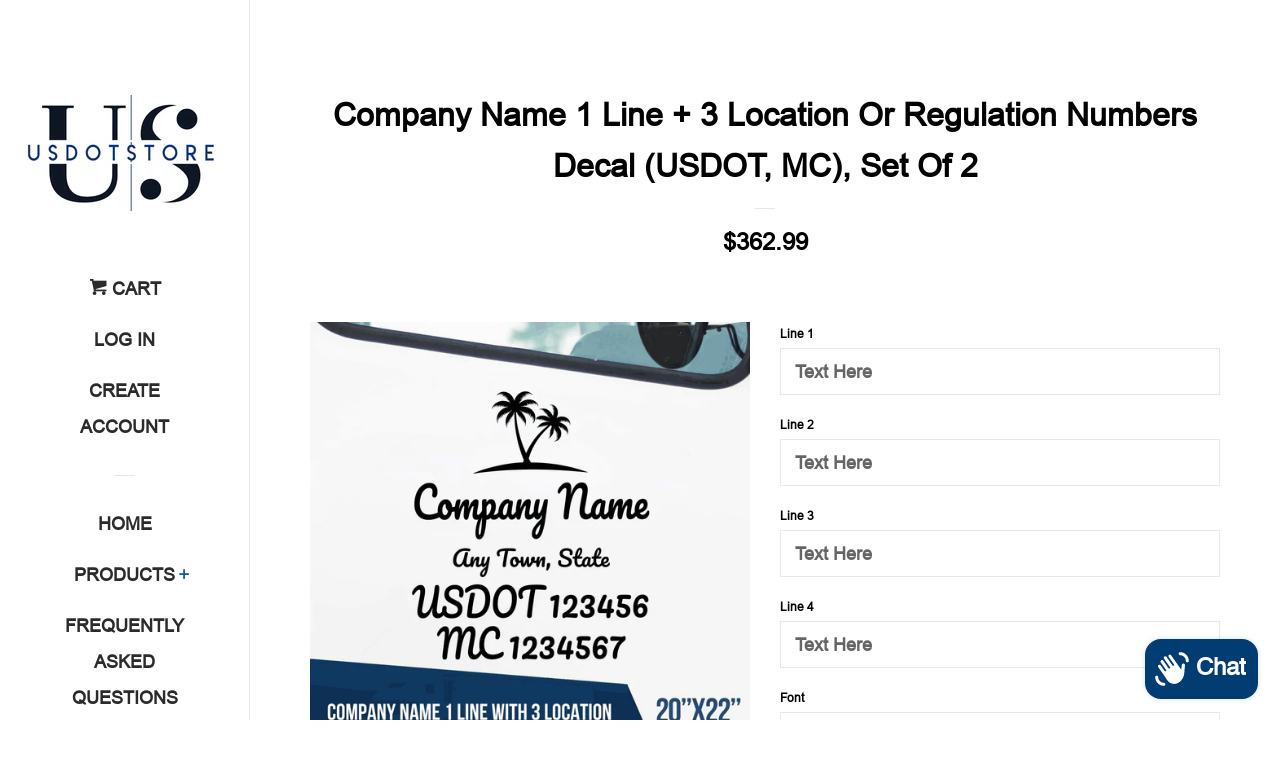

--- FILE ---
content_type: text/html; charset=utf-8
request_url: https://www.usdotstore.com/products/company-name-1-line-3-location-or-regulation-numbers-decal-usdot-mc-set-of-9
body_size: 27530
content:
<!doctype html>
<!--[if lt IE 7]><html class="no-js lt-ie9 lt-ie8 lt-ie7" lang="en"> <![endif]-->
<!--[if IE 7]><html class="no-js lt-ie9 lt-ie8" lang="en"> <![endif]-->
<!--[if IE 8]><html class="no-js lt-ie9" lang="en"> <![endif]-->
<!--[if IE 9 ]><html class="ie9 no-js"> <![endif]-->
<!--[if (gt IE 9)|!(IE)]><!--> <html class="no-js"> <!--<![endif]-->
<head>
 
  <!-- Global site tag (gtag.js) - Google Ads: 783636385 -->
<script async src="https://www.googletagmanager.com/gtag/js?id=AW-783636385"></script>
<script>
  window.dataLayer = window.dataLayer || [];
  function gtag(){dataLayer.push(arguments);}
  gtag('js', new Date());

  gtag('config', 'AW-783636385');
</script>

  
  <script src="//d1liekpayvooaz.cloudfront.net/apps/customizery/customizery.js?shop=usdotstore.myshopify.com"></script>

  <!-- Basic page needs ================================================== -->
  <meta charset="utf-8">
  <meta http-equiv="X-UA-Compatible" content="IE=edge,chrome=1">

  
  <link rel="shortcut icon" href="//www.usdotstore.com/cdn/shop/files/truckpng_32x32.png?v=1613539720" type="image/png" />
  

  <!-- Title and description ================================================== -->
  <title>
  Company Name 1 Line + 3 Location Or Regulation Numbers Decal (USDOT, M &ndash; USDOTSTORE
  </title>

  
  <meta name="description" content="Add this custom truck door decal to your business and attract new customers while at the same time being up to code.    1st Step: Input your desired text in the appropriate lines 2nd Step: Select a font style 3rd Step: Select a color   All of our products come with Free 4-Day Shipping Highest Quality Vinyl (Oracal 651,">
  

  <!-- Social meta ================================================== -->
  <!-- /snippets/social-meta-tags.liquid -->




<meta property="og:site_name" content="USDOTSTORE">
<meta property="og:url" content="https://www.usdotstore.com/products/company-name-1-line-3-location-or-regulation-numbers-decal-usdot-mc-set-of-9">
<meta property="og:title" content="Company Name 1 Line + 3 Location Or Regulation Numbers Decal (USDOT, MC), Set Of 2">
<meta property="og:type" content="product">
<meta property="og:description" content="Add this custom truck door decal to your business and attract new customers while at the same time being up to code.    1st Step: Input your desired text in the appropriate lines 2nd Step: Select a font style 3rd Step: Select a color   All of our products come with Free 4-Day Shipping Highest Quality Vinyl (Oracal 651,">

  <meta property="og:price:amount" content="362.99">
  <meta property="og:price:currency" content="USD">

<meta property="og:image" content="http://www.usdotstore.com/cdn/shop/products/COMPANY-NAME-1-LINE-WITH-3-LOCATION-OR-REGULATION-NUMBERS_-_SET-OF-2_-8_6823e289-c455-4181-b20b-6947f637fbed_1200x1200.gif?v=1615014291"><meta property="og:image" content="http://www.usdotstore.com/cdn/shop/products/1_1024x1024_32158035-5b4d-4519-96d2-8a1c10b15550_1200x1200.jpg?v=1615014291"><meta property="og:image" content="http://www.usdotstore.com/cdn/shop/products/2_1024x1024_4795bcf6-0e70-42c5-b78a-da2aa946446a_1200x1200.jpg?v=1615014291">
<meta property="og:image:secure_url" content="https://www.usdotstore.com/cdn/shop/products/COMPANY-NAME-1-LINE-WITH-3-LOCATION-OR-REGULATION-NUMBERS_-_SET-OF-2_-8_6823e289-c455-4181-b20b-6947f637fbed_1200x1200.gif?v=1615014291"><meta property="og:image:secure_url" content="https://www.usdotstore.com/cdn/shop/products/1_1024x1024_32158035-5b4d-4519-96d2-8a1c10b15550_1200x1200.jpg?v=1615014291"><meta property="og:image:secure_url" content="https://www.usdotstore.com/cdn/shop/products/2_1024x1024_4795bcf6-0e70-42c5-b78a-da2aa946446a_1200x1200.jpg?v=1615014291">


<meta name="twitter:card" content="summary_large_image">
<meta name="twitter:title" content="Company Name 1 Line + 3 Location Or Regulation Numbers Decal (USDOT, MC), Set Of 2">
<meta name="twitter:description" content="Add this custom truck door decal to your business and attract new customers while at the same time being up to code.    1st Step: Input your desired text in the appropriate lines 2nd Step: Select a font style 3rd Step: Select a color   All of our products come with Free 4-Day Shipping Highest Quality Vinyl (Oracal 651,">


  <!-- Helpers ================================================== -->
  <link rel="canonical" href="https://www.usdotstore.com/products/company-name-1-line-3-location-or-regulation-numbers-decal-usdot-mc-set-of-9">
  <meta name="viewport" content="width=device-width, initial-scale=1, shrink-to-fit=no">

  
    <!-- Ajaxify Cart Plugin ================================================== -->
    <link href="//www.usdotstore.com/cdn/shop/t/4/assets/ajaxify.scss.css?v=9952136373859419811753240001" rel="stylesheet" type="text/css" media="all" />
  

  <!-- CSS ================================================== -->
  <link href="//www.usdotstore.com/cdn/shop/t/4/assets/timber.scss.css?v=53677647695090372501753240290" rel="stylesheet" type="text/css" media="all" />

  <script>
    window.theme = window.theme || {};

    var theme = {
      cartType: 'drawer',
      moneyFormat: "${{amount}}",
      currentTemplate: 'product',
      variables: {
        mediaQuerySmall: 'screen and (max-width: 480px)',
        bpSmall: false
      }
    }

    document.documentElement.className = document.documentElement.className.replace('no-js', 'js');
  </script>

  <!-- Header hook for plugins ================================================== -->
  <script>window.performance && window.performance.mark && window.performance.mark('shopify.content_for_header.start');</script><meta name="google-site-verification" content="w6QL1X67nWb5-PB3g-FSflvuigm75qxQZw_Qh9lgbmk">
<meta id="shopify-digital-wallet" name="shopify-digital-wallet" content="/4135944305/digital_wallets/dialog">
<meta name="shopify-checkout-api-token" content="c308d1fd0819251a800246360f5e22f3">
<meta id="in-context-paypal-metadata" data-shop-id="4135944305" data-venmo-supported="false" data-environment="production" data-locale="en_US" data-paypal-v4="true" data-currency="USD">
<link rel="alternate" type="application/json+oembed" href="https://www.usdotstore.com/products/company-name-1-line-3-location-or-regulation-numbers-decal-usdot-mc-set-of-9.oembed">
<script async="async" src="/checkouts/internal/preloads.js?locale=en-US"></script>
<link rel="preconnect" href="https://shop.app" crossorigin="anonymous">
<script async="async" src="https://shop.app/checkouts/internal/preloads.js?locale=en-US&shop_id=4135944305" crossorigin="anonymous"></script>
<script id="apple-pay-shop-capabilities" type="application/json">{"shopId":4135944305,"countryCode":"US","currencyCode":"USD","merchantCapabilities":["supports3DS"],"merchantId":"gid:\/\/shopify\/Shop\/4135944305","merchantName":"USDOTSTORE","requiredBillingContactFields":["postalAddress","email"],"requiredShippingContactFields":["postalAddress","email"],"shippingType":"shipping","supportedNetworks":["visa","masterCard","amex","discover","elo","jcb"],"total":{"type":"pending","label":"USDOTSTORE","amount":"1.00"},"shopifyPaymentsEnabled":true,"supportsSubscriptions":true}</script>
<script id="shopify-features" type="application/json">{"accessToken":"c308d1fd0819251a800246360f5e22f3","betas":["rich-media-storefront-analytics"],"domain":"www.usdotstore.com","predictiveSearch":true,"shopId":4135944305,"locale":"en"}</script>
<script>var Shopify = Shopify || {};
Shopify.shop = "usdotstore.myshopify.com";
Shopify.locale = "en";
Shopify.currency = {"active":"USD","rate":"1.0"};
Shopify.country = "US";
Shopify.theme = {"name":"Pop","id":41094250609,"schema_name":"Pop","schema_version":"7.4.0","theme_store_id":719,"role":"main"};
Shopify.theme.handle = "null";
Shopify.theme.style = {"id":null,"handle":null};
Shopify.cdnHost = "www.usdotstore.com/cdn";
Shopify.routes = Shopify.routes || {};
Shopify.routes.root = "/";</script>
<script type="module">!function(o){(o.Shopify=o.Shopify||{}).modules=!0}(window);</script>
<script>!function(o){function n(){var o=[];function n(){o.push(Array.prototype.slice.apply(arguments))}return n.q=o,n}var t=o.Shopify=o.Shopify||{};t.loadFeatures=n(),t.autoloadFeatures=n()}(window);</script>
<script>
  window.ShopifyPay = window.ShopifyPay || {};
  window.ShopifyPay.apiHost = "shop.app\/pay";
  window.ShopifyPay.redirectState = null;
</script>
<script id="shop-js-analytics" type="application/json">{"pageType":"product"}</script>
<script defer="defer" async type="module" src="//www.usdotstore.com/cdn/shopifycloud/shop-js/modules/v2/client.init-shop-cart-sync_BdyHc3Nr.en.esm.js"></script>
<script defer="defer" async type="module" src="//www.usdotstore.com/cdn/shopifycloud/shop-js/modules/v2/chunk.common_Daul8nwZ.esm.js"></script>
<script type="module">
  await import("//www.usdotstore.com/cdn/shopifycloud/shop-js/modules/v2/client.init-shop-cart-sync_BdyHc3Nr.en.esm.js");
await import("//www.usdotstore.com/cdn/shopifycloud/shop-js/modules/v2/chunk.common_Daul8nwZ.esm.js");

  window.Shopify.SignInWithShop?.initShopCartSync?.({"fedCMEnabled":true,"windoidEnabled":true});

</script>
<script>
  window.Shopify = window.Shopify || {};
  if (!window.Shopify.featureAssets) window.Shopify.featureAssets = {};
  window.Shopify.featureAssets['shop-js'] = {"shop-cart-sync":["modules/v2/client.shop-cart-sync_QYOiDySF.en.esm.js","modules/v2/chunk.common_Daul8nwZ.esm.js"],"init-fed-cm":["modules/v2/client.init-fed-cm_DchLp9rc.en.esm.js","modules/v2/chunk.common_Daul8nwZ.esm.js"],"shop-button":["modules/v2/client.shop-button_OV7bAJc5.en.esm.js","modules/v2/chunk.common_Daul8nwZ.esm.js"],"init-windoid":["modules/v2/client.init-windoid_DwxFKQ8e.en.esm.js","modules/v2/chunk.common_Daul8nwZ.esm.js"],"shop-cash-offers":["modules/v2/client.shop-cash-offers_DWtL6Bq3.en.esm.js","modules/v2/chunk.common_Daul8nwZ.esm.js","modules/v2/chunk.modal_CQq8HTM6.esm.js"],"shop-toast-manager":["modules/v2/client.shop-toast-manager_CX9r1SjA.en.esm.js","modules/v2/chunk.common_Daul8nwZ.esm.js"],"init-shop-email-lookup-coordinator":["modules/v2/client.init-shop-email-lookup-coordinator_UhKnw74l.en.esm.js","modules/v2/chunk.common_Daul8nwZ.esm.js"],"pay-button":["modules/v2/client.pay-button_DzxNnLDY.en.esm.js","modules/v2/chunk.common_Daul8nwZ.esm.js"],"avatar":["modules/v2/client.avatar_BTnouDA3.en.esm.js"],"init-shop-cart-sync":["modules/v2/client.init-shop-cart-sync_BdyHc3Nr.en.esm.js","modules/v2/chunk.common_Daul8nwZ.esm.js"],"shop-login-button":["modules/v2/client.shop-login-button_D8B466_1.en.esm.js","modules/v2/chunk.common_Daul8nwZ.esm.js","modules/v2/chunk.modal_CQq8HTM6.esm.js"],"init-customer-accounts-sign-up":["modules/v2/client.init-customer-accounts-sign-up_C8fpPm4i.en.esm.js","modules/v2/client.shop-login-button_D8B466_1.en.esm.js","modules/v2/chunk.common_Daul8nwZ.esm.js","modules/v2/chunk.modal_CQq8HTM6.esm.js"],"init-shop-for-new-customer-accounts":["modules/v2/client.init-shop-for-new-customer-accounts_CVTO0Ztu.en.esm.js","modules/v2/client.shop-login-button_D8B466_1.en.esm.js","modules/v2/chunk.common_Daul8nwZ.esm.js","modules/v2/chunk.modal_CQq8HTM6.esm.js"],"init-customer-accounts":["modules/v2/client.init-customer-accounts_dRgKMfrE.en.esm.js","modules/v2/client.shop-login-button_D8B466_1.en.esm.js","modules/v2/chunk.common_Daul8nwZ.esm.js","modules/v2/chunk.modal_CQq8HTM6.esm.js"],"shop-follow-button":["modules/v2/client.shop-follow-button_CkZpjEct.en.esm.js","modules/v2/chunk.common_Daul8nwZ.esm.js","modules/v2/chunk.modal_CQq8HTM6.esm.js"],"lead-capture":["modules/v2/client.lead-capture_BntHBhfp.en.esm.js","modules/v2/chunk.common_Daul8nwZ.esm.js","modules/v2/chunk.modal_CQq8HTM6.esm.js"],"checkout-modal":["modules/v2/client.checkout-modal_CfxcYbTm.en.esm.js","modules/v2/chunk.common_Daul8nwZ.esm.js","modules/v2/chunk.modal_CQq8HTM6.esm.js"],"shop-login":["modules/v2/client.shop-login_Da4GZ2H6.en.esm.js","modules/v2/chunk.common_Daul8nwZ.esm.js","modules/v2/chunk.modal_CQq8HTM6.esm.js"],"payment-terms":["modules/v2/client.payment-terms_MV4M3zvL.en.esm.js","modules/v2/chunk.common_Daul8nwZ.esm.js","modules/v2/chunk.modal_CQq8HTM6.esm.js"]};
</script>
<script>(function() {
  var isLoaded = false;
  function asyncLoad() {
    if (isLoaded) return;
    isLoaded = true;
    var urls = ["\/\/d1liekpayvooaz.cloudfront.net\/apps\/customizery\/customizery.js?shop=usdotstore.myshopify.com"];
    for (var i = 0; i < urls.length; i++) {
      var s = document.createElement('script');
      s.type = 'text/javascript';
      s.async = true;
      s.src = urls[i];
      var x = document.getElementsByTagName('script')[0];
      x.parentNode.insertBefore(s, x);
    }
  };
  if(window.attachEvent) {
    window.attachEvent('onload', asyncLoad);
  } else {
    window.addEventListener('load', asyncLoad, false);
  }
})();</script>
<script id="__st">var __st={"a":4135944305,"offset":-28800,"reqid":"66a65df2-6b0c-4327-b9a9-c0dc17a5569f-1768992901","pageurl":"www.usdotstore.com\/products\/company-name-1-line-3-location-or-regulation-numbers-decal-usdot-mc-set-of-9","u":"6a4a0259abab","p":"product","rtyp":"product","rid":4348107030641};</script>
<script>window.ShopifyPaypalV4VisibilityTracking = true;</script>
<script id="captcha-bootstrap">!function(){'use strict';const t='contact',e='account',n='new_comment',o=[[t,t],['blogs',n],['comments',n],[t,'customer']],c=[[e,'customer_login'],[e,'guest_login'],[e,'recover_customer_password'],[e,'create_customer']],r=t=>t.map((([t,e])=>`form[action*='/${t}']:not([data-nocaptcha='true']) input[name='form_type'][value='${e}']`)).join(','),a=t=>()=>t?[...document.querySelectorAll(t)].map((t=>t.form)):[];function s(){const t=[...o],e=r(t);return a(e)}const i='password',u='form_key',d=['recaptcha-v3-token','g-recaptcha-response','h-captcha-response',i],f=()=>{try{return window.sessionStorage}catch{return}},m='__shopify_v',_=t=>t.elements[u];function p(t,e,n=!1){try{const o=window.sessionStorage,c=JSON.parse(o.getItem(e)),{data:r}=function(t){const{data:e,action:n}=t;return t[m]||n?{data:e,action:n}:{data:t,action:n}}(c);for(const[e,n]of Object.entries(r))t.elements[e]&&(t.elements[e].value=n);n&&o.removeItem(e)}catch(o){console.error('form repopulation failed',{error:o})}}const l='form_type',E='cptcha';function T(t){t.dataset[E]=!0}const w=window,h=w.document,L='Shopify',v='ce_forms',y='captcha';let A=!1;((t,e)=>{const n=(g='f06e6c50-85a8-45c8-87d0-21a2b65856fe',I='https://cdn.shopify.com/shopifycloud/storefront-forms-hcaptcha/ce_storefront_forms_captcha_hcaptcha.v1.5.2.iife.js',D={infoText:'Protected by hCaptcha',privacyText:'Privacy',termsText:'Terms'},(t,e,n)=>{const o=w[L][v],c=o.bindForm;if(c)return c(t,g,e,D).then(n);var r;o.q.push([[t,g,e,D],n]),r=I,A||(h.body.append(Object.assign(h.createElement('script'),{id:'captcha-provider',async:!0,src:r})),A=!0)});var g,I,D;w[L]=w[L]||{},w[L][v]=w[L][v]||{},w[L][v].q=[],w[L][y]=w[L][y]||{},w[L][y].protect=function(t,e){n(t,void 0,e),T(t)},Object.freeze(w[L][y]),function(t,e,n,w,h,L){const[v,y,A,g]=function(t,e,n){const i=e?o:[],u=t?c:[],d=[...i,...u],f=r(d),m=r(i),_=r(d.filter((([t,e])=>n.includes(e))));return[a(f),a(m),a(_),s()]}(w,h,L),I=t=>{const e=t.target;return e instanceof HTMLFormElement?e:e&&e.form},D=t=>v().includes(t);t.addEventListener('submit',(t=>{const e=I(t);if(!e)return;const n=D(e)&&!e.dataset.hcaptchaBound&&!e.dataset.recaptchaBound,o=_(e),c=g().includes(e)&&(!o||!o.value);(n||c)&&t.preventDefault(),c&&!n&&(function(t){try{if(!f())return;!function(t){const e=f();if(!e)return;const n=_(t);if(!n)return;const o=n.value;o&&e.removeItem(o)}(t);const e=Array.from(Array(32),(()=>Math.random().toString(36)[2])).join('');!function(t,e){_(t)||t.append(Object.assign(document.createElement('input'),{type:'hidden',name:u})),t.elements[u].value=e}(t,e),function(t,e){const n=f();if(!n)return;const o=[...t.querySelectorAll(`input[type='${i}']`)].map((({name:t})=>t)),c=[...d,...o],r={};for(const[a,s]of new FormData(t).entries())c.includes(a)||(r[a]=s);n.setItem(e,JSON.stringify({[m]:1,action:t.action,data:r}))}(t,e)}catch(e){console.error('failed to persist form',e)}}(e),e.submit())}));const S=(t,e)=>{t&&!t.dataset[E]&&(n(t,e.some((e=>e===t))),T(t))};for(const o of['focusin','change'])t.addEventListener(o,(t=>{const e=I(t);D(e)&&S(e,y())}));const B=e.get('form_key'),M=e.get(l),P=B&&M;t.addEventListener('DOMContentLoaded',(()=>{const t=y();if(P)for(const e of t)e.elements[l].value===M&&p(e,B);[...new Set([...A(),...v().filter((t=>'true'===t.dataset.shopifyCaptcha))])].forEach((e=>S(e,t)))}))}(h,new URLSearchParams(w.location.search),n,t,e,['guest_login'])})(!0,!0)}();</script>
<script integrity="sha256-4kQ18oKyAcykRKYeNunJcIwy7WH5gtpwJnB7kiuLZ1E=" data-source-attribution="shopify.loadfeatures" defer="defer" src="//www.usdotstore.com/cdn/shopifycloud/storefront/assets/storefront/load_feature-a0a9edcb.js" crossorigin="anonymous"></script>
<script crossorigin="anonymous" defer="defer" src="//www.usdotstore.com/cdn/shopifycloud/storefront/assets/shopify_pay/storefront-65b4c6d7.js?v=20250812"></script>
<script data-source-attribution="shopify.dynamic_checkout.dynamic.init">var Shopify=Shopify||{};Shopify.PaymentButton=Shopify.PaymentButton||{isStorefrontPortableWallets:!0,init:function(){window.Shopify.PaymentButton.init=function(){};var t=document.createElement("script");t.src="https://www.usdotstore.com/cdn/shopifycloud/portable-wallets/latest/portable-wallets.en.js",t.type="module",document.head.appendChild(t)}};
</script>
<script data-source-attribution="shopify.dynamic_checkout.buyer_consent">
  function portableWalletsHideBuyerConsent(e){var t=document.getElementById("shopify-buyer-consent"),n=document.getElementById("shopify-subscription-policy-button");t&&n&&(t.classList.add("hidden"),t.setAttribute("aria-hidden","true"),n.removeEventListener("click",e))}function portableWalletsShowBuyerConsent(e){var t=document.getElementById("shopify-buyer-consent"),n=document.getElementById("shopify-subscription-policy-button");t&&n&&(t.classList.remove("hidden"),t.removeAttribute("aria-hidden"),n.addEventListener("click",e))}window.Shopify?.PaymentButton&&(window.Shopify.PaymentButton.hideBuyerConsent=portableWalletsHideBuyerConsent,window.Shopify.PaymentButton.showBuyerConsent=portableWalletsShowBuyerConsent);
</script>
<script data-source-attribution="shopify.dynamic_checkout.cart.bootstrap">document.addEventListener("DOMContentLoaded",(function(){function t(){return document.querySelector("shopify-accelerated-checkout-cart, shopify-accelerated-checkout")}if(t())Shopify.PaymentButton.init();else{new MutationObserver((function(e,n){t()&&(Shopify.PaymentButton.init(),n.disconnect())})).observe(document.body,{childList:!0,subtree:!0})}}));
</script>
<script id='scb4127' type='text/javascript' async='' src='https://www.usdotstore.com/cdn/shopifycloud/privacy-banner/storefront-banner.js'></script><link id="shopify-accelerated-checkout-styles" rel="stylesheet" media="screen" href="https://www.usdotstore.com/cdn/shopifycloud/portable-wallets/latest/accelerated-checkout-backwards-compat.css" crossorigin="anonymous">
<style id="shopify-accelerated-checkout-cart">
        #shopify-buyer-consent {
  margin-top: 1em;
  display: inline-block;
  width: 100%;
}

#shopify-buyer-consent.hidden {
  display: none;
}

#shopify-subscription-policy-button {
  background: none;
  border: none;
  padding: 0;
  text-decoration: underline;
  font-size: inherit;
  cursor: pointer;
}

#shopify-subscription-policy-button::before {
  box-shadow: none;
}

      </style>

<script>window.performance && window.performance.mark && window.performance.mark('shopify.content_for_header.end');</script>

  
<!--[if lt IE 9]>
<script src="//cdnjs.cloudflare.com/ajax/libs/html5shiv/3.7.2/html5shiv.min.js" type="text/javascript"></script>
<![endif]-->


  
  

  
  <script src="//www.usdotstore.com/cdn/shop/t/4/assets/jquery-2.2.3.min.js?v=58211863146907186831539993875" type="text/javascript"></script>
  <script src="//www.usdotstore.com/cdn/shop/t/4/assets/modernizr.min.js?v=520786850485634651539993876" type="text/javascript"></script>

  <!--[if (gt IE 9)|!(IE)]><!--><script src="//www.usdotstore.com/cdn/shop/t/4/assets/lazysizes.min.js?v=177476512571513845041539993875" async="async"></script><!--<![endif]-->
  <!--[if lte IE 9]><script src="//www.usdotstore.com/cdn/shop/t/4/assets/lazysizes.min.js?v=177476512571513845041539993875"></script><![endif]-->

  <!--[if (gt IE 9)|!(IE)]><!--><script src="//www.usdotstore.com/cdn/shop/t/4/assets/theme.js?v=147262458241225761051602536534" defer="defer"></script><!--<![endif]-->
  <!--[if lte IE 9]><script src="//www.usdotstore.com/cdn/shop/t/4/assets/theme.js?v=147262458241225761051602536534"></script><![endif]-->

<script src="https://cdn.shopify.com/extensions/e8878072-2f6b-4e89-8082-94b04320908d/inbox-1254/assets/inbox-chat-loader.js" type="text/javascript" defer="defer"></script>
<link href="https://monorail-edge.shopifysvc.com" rel="dns-prefetch">
<script>(function(){if ("sendBeacon" in navigator && "performance" in window) {try {var session_token_from_headers = performance.getEntriesByType('navigation')[0].serverTiming.find(x => x.name == '_s').description;} catch {var session_token_from_headers = undefined;}var session_cookie_matches = document.cookie.match(/_shopify_s=([^;]*)/);var session_token_from_cookie = session_cookie_matches && session_cookie_matches.length === 2 ? session_cookie_matches[1] : "";var session_token = session_token_from_headers || session_token_from_cookie || "";function handle_abandonment_event(e) {var entries = performance.getEntries().filter(function(entry) {return /monorail-edge.shopifysvc.com/.test(entry.name);});if (!window.abandonment_tracked && entries.length === 0) {window.abandonment_tracked = true;var currentMs = Date.now();var navigation_start = performance.timing.navigationStart;var payload = {shop_id: 4135944305,url: window.location.href,navigation_start,duration: currentMs - navigation_start,session_token,page_type: "product"};window.navigator.sendBeacon("https://monorail-edge.shopifysvc.com/v1/produce", JSON.stringify({schema_id: "online_store_buyer_site_abandonment/1.1",payload: payload,metadata: {event_created_at_ms: currentMs,event_sent_at_ms: currentMs}}));}}window.addEventListener('pagehide', handle_abandonment_event);}}());</script>
<script id="web-pixels-manager-setup">(function e(e,d,r,n,o){if(void 0===o&&(o={}),!Boolean(null===(a=null===(i=window.Shopify)||void 0===i?void 0:i.analytics)||void 0===a?void 0:a.replayQueue)){var i,a;window.Shopify=window.Shopify||{};var t=window.Shopify;t.analytics=t.analytics||{};var s=t.analytics;s.replayQueue=[],s.publish=function(e,d,r){return s.replayQueue.push([e,d,r]),!0};try{self.performance.mark("wpm:start")}catch(e){}var l=function(){var e={modern:/Edge?\/(1{2}[4-9]|1[2-9]\d|[2-9]\d{2}|\d{4,})\.\d+(\.\d+|)|Firefox\/(1{2}[4-9]|1[2-9]\d|[2-9]\d{2}|\d{4,})\.\d+(\.\d+|)|Chrom(ium|e)\/(9{2}|\d{3,})\.\d+(\.\d+|)|(Maci|X1{2}).+ Version\/(15\.\d+|(1[6-9]|[2-9]\d|\d{3,})\.\d+)([,.]\d+|)( \(\w+\)|)( Mobile\/\w+|) Safari\/|Chrome.+OPR\/(9{2}|\d{3,})\.\d+\.\d+|(CPU[ +]OS|iPhone[ +]OS|CPU[ +]iPhone|CPU IPhone OS|CPU iPad OS)[ +]+(15[._]\d+|(1[6-9]|[2-9]\d|\d{3,})[._]\d+)([._]\d+|)|Android:?[ /-](13[3-9]|1[4-9]\d|[2-9]\d{2}|\d{4,})(\.\d+|)(\.\d+|)|Android.+Firefox\/(13[5-9]|1[4-9]\d|[2-9]\d{2}|\d{4,})\.\d+(\.\d+|)|Android.+Chrom(ium|e)\/(13[3-9]|1[4-9]\d|[2-9]\d{2}|\d{4,})\.\d+(\.\d+|)|SamsungBrowser\/([2-9]\d|\d{3,})\.\d+/,legacy:/Edge?\/(1[6-9]|[2-9]\d|\d{3,})\.\d+(\.\d+|)|Firefox\/(5[4-9]|[6-9]\d|\d{3,})\.\d+(\.\d+|)|Chrom(ium|e)\/(5[1-9]|[6-9]\d|\d{3,})\.\d+(\.\d+|)([\d.]+$|.*Safari\/(?![\d.]+ Edge\/[\d.]+$))|(Maci|X1{2}).+ Version\/(10\.\d+|(1[1-9]|[2-9]\d|\d{3,})\.\d+)([,.]\d+|)( \(\w+\)|)( Mobile\/\w+|) Safari\/|Chrome.+OPR\/(3[89]|[4-9]\d|\d{3,})\.\d+\.\d+|(CPU[ +]OS|iPhone[ +]OS|CPU[ +]iPhone|CPU IPhone OS|CPU iPad OS)[ +]+(10[._]\d+|(1[1-9]|[2-9]\d|\d{3,})[._]\d+)([._]\d+|)|Android:?[ /-](13[3-9]|1[4-9]\d|[2-9]\d{2}|\d{4,})(\.\d+|)(\.\d+|)|Mobile Safari.+OPR\/([89]\d|\d{3,})\.\d+\.\d+|Android.+Firefox\/(13[5-9]|1[4-9]\d|[2-9]\d{2}|\d{4,})\.\d+(\.\d+|)|Android.+Chrom(ium|e)\/(13[3-9]|1[4-9]\d|[2-9]\d{2}|\d{4,})\.\d+(\.\d+|)|Android.+(UC? ?Browser|UCWEB|U3)[ /]?(15\.([5-9]|\d{2,})|(1[6-9]|[2-9]\d|\d{3,})\.\d+)\.\d+|SamsungBrowser\/(5\.\d+|([6-9]|\d{2,})\.\d+)|Android.+MQ{2}Browser\/(14(\.(9|\d{2,})|)|(1[5-9]|[2-9]\d|\d{3,})(\.\d+|))(\.\d+|)|K[Aa][Ii]OS\/(3\.\d+|([4-9]|\d{2,})\.\d+)(\.\d+|)/},d=e.modern,r=e.legacy,n=navigator.userAgent;return n.match(d)?"modern":n.match(r)?"legacy":"unknown"}(),u="modern"===l?"modern":"legacy",c=(null!=n?n:{modern:"",legacy:""})[u],f=function(e){return[e.baseUrl,"/wpm","/b",e.hashVersion,"modern"===e.buildTarget?"m":"l",".js"].join("")}({baseUrl:d,hashVersion:r,buildTarget:u}),m=function(e){var d=e.version,r=e.bundleTarget,n=e.surface,o=e.pageUrl,i=e.monorailEndpoint;return{emit:function(e){var a=e.status,t=e.errorMsg,s=(new Date).getTime(),l=JSON.stringify({metadata:{event_sent_at_ms:s},events:[{schema_id:"web_pixels_manager_load/3.1",payload:{version:d,bundle_target:r,page_url:o,status:a,surface:n,error_msg:t},metadata:{event_created_at_ms:s}}]});if(!i)return console&&console.warn&&console.warn("[Web Pixels Manager] No Monorail endpoint provided, skipping logging."),!1;try{return self.navigator.sendBeacon.bind(self.navigator)(i,l)}catch(e){}var u=new XMLHttpRequest;try{return u.open("POST",i,!0),u.setRequestHeader("Content-Type","text/plain"),u.send(l),!0}catch(e){return console&&console.warn&&console.warn("[Web Pixels Manager] Got an unhandled error while logging to Monorail."),!1}}}}({version:r,bundleTarget:l,surface:e.surface,pageUrl:self.location.href,monorailEndpoint:e.monorailEndpoint});try{o.browserTarget=l,function(e){var d=e.src,r=e.async,n=void 0===r||r,o=e.onload,i=e.onerror,a=e.sri,t=e.scriptDataAttributes,s=void 0===t?{}:t,l=document.createElement("script"),u=document.querySelector("head"),c=document.querySelector("body");if(l.async=n,l.src=d,a&&(l.integrity=a,l.crossOrigin="anonymous"),s)for(var f in s)if(Object.prototype.hasOwnProperty.call(s,f))try{l.dataset[f]=s[f]}catch(e){}if(o&&l.addEventListener("load",o),i&&l.addEventListener("error",i),u)u.appendChild(l);else{if(!c)throw new Error("Did not find a head or body element to append the script");c.appendChild(l)}}({src:f,async:!0,onload:function(){if(!function(){var e,d;return Boolean(null===(d=null===(e=window.Shopify)||void 0===e?void 0:e.analytics)||void 0===d?void 0:d.initialized)}()){var d=window.webPixelsManager.init(e)||void 0;if(d){var r=window.Shopify.analytics;r.replayQueue.forEach((function(e){var r=e[0],n=e[1],o=e[2];d.publishCustomEvent(r,n,o)})),r.replayQueue=[],r.publish=d.publishCustomEvent,r.visitor=d.visitor,r.initialized=!0}}},onerror:function(){return m.emit({status:"failed",errorMsg:"".concat(f," has failed to load")})},sri:function(e){var d=/^sha384-[A-Za-z0-9+/=]+$/;return"string"==typeof e&&d.test(e)}(c)?c:"",scriptDataAttributes:o}),m.emit({status:"loading"})}catch(e){m.emit({status:"failed",errorMsg:(null==e?void 0:e.message)||"Unknown error"})}}})({shopId: 4135944305,storefrontBaseUrl: "https://www.usdotstore.com",extensionsBaseUrl: "https://extensions.shopifycdn.com/cdn/shopifycloud/web-pixels-manager",monorailEndpoint: "https://monorail-edge.shopifysvc.com/unstable/produce_batch",surface: "storefront-renderer",enabledBetaFlags: ["2dca8a86"],webPixelsConfigList: [{"id":"511574209","configuration":"{\"config\":\"{\\\"pixel_id\\\":\\\"AW-783636385\\\",\\\"target_country\\\":\\\"US\\\",\\\"gtag_events\\\":[{\\\"type\\\":\\\"search\\\",\\\"action_label\\\":\\\"AW-783636385\\\/48TbCJ_h24sBEKGv1fUC\\\"},{\\\"type\\\":\\\"begin_checkout\\\",\\\"action_label\\\":\\\"AW-783636385\\\/HD2bCJzh24sBEKGv1fUC\\\"},{\\\"type\\\":\\\"view_item\\\",\\\"action_label\\\":[\\\"AW-783636385\\\/JzxvCJbh24sBEKGv1fUC\\\",\\\"MC-W0PNK7S03H\\\"]},{\\\"type\\\":\\\"purchase\\\",\\\"action_label\\\":[\\\"AW-783636385\\\/TdPNCJPh24sBEKGv1fUC\\\",\\\"MC-W0PNK7S03H\\\"]},{\\\"type\\\":\\\"page_view\\\",\\\"action_label\\\":[\\\"AW-783636385\\\/wknGCJDh24sBEKGv1fUC\\\",\\\"MC-W0PNK7S03H\\\"]},{\\\"type\\\":\\\"add_payment_info\\\",\\\"action_label\\\":\\\"AW-783636385\\\/kzVACKLh24sBEKGv1fUC\\\"},{\\\"type\\\":\\\"add_to_cart\\\",\\\"action_label\\\":\\\"AW-783636385\\\/Z10JCJnh24sBEKGv1fUC\\\"}],\\\"enable_monitoring_mode\\\":false}\"}","eventPayloadVersion":"v1","runtimeContext":"OPEN","scriptVersion":"b2a88bafab3e21179ed38636efcd8a93","type":"APP","apiClientId":1780363,"privacyPurposes":[],"dataSharingAdjustments":{"protectedCustomerApprovalScopes":["read_customer_address","read_customer_email","read_customer_name","read_customer_personal_data","read_customer_phone"]}},{"id":"111608001","eventPayloadVersion":"v1","runtimeContext":"LAX","scriptVersion":"1","type":"CUSTOM","privacyPurposes":["ANALYTICS"],"name":"Google Analytics tag (migrated)"},{"id":"shopify-app-pixel","configuration":"{}","eventPayloadVersion":"v1","runtimeContext":"STRICT","scriptVersion":"0450","apiClientId":"shopify-pixel","type":"APP","privacyPurposes":["ANALYTICS","MARKETING"]},{"id":"shopify-custom-pixel","eventPayloadVersion":"v1","runtimeContext":"LAX","scriptVersion":"0450","apiClientId":"shopify-pixel","type":"CUSTOM","privacyPurposes":["ANALYTICS","MARKETING"]}],isMerchantRequest: false,initData: {"shop":{"name":"USDOTSTORE","paymentSettings":{"currencyCode":"USD"},"myshopifyDomain":"usdotstore.myshopify.com","countryCode":"US","storefrontUrl":"https:\/\/www.usdotstore.com"},"customer":null,"cart":null,"checkout":null,"productVariants":[{"price":{"amount":362.99,"currencyCode":"USD"},"product":{"title":"Company Name 1 Line + 3 Location Or Regulation Numbers Decal (USDOT, MC), Set Of 2","vendor":"USDOT TRUCK LETTERING","id":"4348107030641","untranslatedTitle":"Company Name 1 Line + 3 Location Or Regulation Numbers Decal (USDOT, MC), Set Of 2","url":"\/products\/company-name-1-line-3-location-or-regulation-numbers-decal-usdot-mc-set-of-9","type":""},"id":"31184360505457","image":{"src":"\/\/www.usdotstore.com\/cdn\/shop\/products\/COMPANY-NAME-1-LINE-WITH-3-LOCATION-OR-REGULATION-NUMBERS_-_SET-OF-2_-8_6823e289-c455-4181-b20b-6947f637fbed.gif?v=1615014291"},"sku":"","title":"Default Title","untranslatedTitle":"Default Title"}],"purchasingCompany":null},},"https://www.usdotstore.com/cdn","fcfee988w5aeb613cpc8e4bc33m6693e112",{"modern":"","legacy":""},{"shopId":"4135944305","storefrontBaseUrl":"https:\/\/www.usdotstore.com","extensionBaseUrl":"https:\/\/extensions.shopifycdn.com\/cdn\/shopifycloud\/web-pixels-manager","surface":"storefront-renderer","enabledBetaFlags":"[\"2dca8a86\"]","isMerchantRequest":"false","hashVersion":"fcfee988w5aeb613cpc8e4bc33m6693e112","publish":"custom","events":"[[\"page_viewed\",{}],[\"product_viewed\",{\"productVariant\":{\"price\":{\"amount\":362.99,\"currencyCode\":\"USD\"},\"product\":{\"title\":\"Company Name 1 Line + 3 Location Or Regulation Numbers Decal (USDOT, MC), Set Of 2\",\"vendor\":\"USDOT TRUCK LETTERING\",\"id\":\"4348107030641\",\"untranslatedTitle\":\"Company Name 1 Line + 3 Location Or Regulation Numbers Decal (USDOT, MC), Set Of 2\",\"url\":\"\/products\/company-name-1-line-3-location-or-regulation-numbers-decal-usdot-mc-set-of-9\",\"type\":\"\"},\"id\":\"31184360505457\",\"image\":{\"src\":\"\/\/www.usdotstore.com\/cdn\/shop\/products\/COMPANY-NAME-1-LINE-WITH-3-LOCATION-OR-REGULATION-NUMBERS_-_SET-OF-2_-8_6823e289-c455-4181-b20b-6947f637fbed.gif?v=1615014291\"},\"sku\":\"\",\"title\":\"Default Title\",\"untranslatedTitle\":\"Default Title\"}}]]"});</script><script>
  window.ShopifyAnalytics = window.ShopifyAnalytics || {};
  window.ShopifyAnalytics.meta = window.ShopifyAnalytics.meta || {};
  window.ShopifyAnalytics.meta.currency = 'USD';
  var meta = {"product":{"id":4348107030641,"gid":"gid:\/\/shopify\/Product\/4348107030641","vendor":"USDOT TRUCK LETTERING","type":"","handle":"company-name-1-line-3-location-or-regulation-numbers-decal-usdot-mc-set-of-9","variants":[{"id":31184360505457,"price":36299,"name":"Company Name 1 Line + 3 Location Or Regulation Numbers Decal (USDOT, MC), Set Of 2","public_title":null,"sku":""}],"remote":false},"page":{"pageType":"product","resourceType":"product","resourceId":4348107030641,"requestId":"66a65df2-6b0c-4327-b9a9-c0dc17a5569f-1768992901"}};
  for (var attr in meta) {
    window.ShopifyAnalytics.meta[attr] = meta[attr];
  }
</script>
<script class="analytics">
  (function () {
    var customDocumentWrite = function(content) {
      var jquery = null;

      if (window.jQuery) {
        jquery = window.jQuery;
      } else if (window.Checkout && window.Checkout.$) {
        jquery = window.Checkout.$;
      }

      if (jquery) {
        jquery('body').append(content);
      }
    };

    var hasLoggedConversion = function(token) {
      if (token) {
        return document.cookie.indexOf('loggedConversion=' + token) !== -1;
      }
      return false;
    }

    var setCookieIfConversion = function(token) {
      if (token) {
        var twoMonthsFromNow = new Date(Date.now());
        twoMonthsFromNow.setMonth(twoMonthsFromNow.getMonth() + 2);

        document.cookie = 'loggedConversion=' + token + '; expires=' + twoMonthsFromNow;
      }
    }

    var trekkie = window.ShopifyAnalytics.lib = window.trekkie = window.trekkie || [];
    if (trekkie.integrations) {
      return;
    }
    trekkie.methods = [
      'identify',
      'page',
      'ready',
      'track',
      'trackForm',
      'trackLink'
    ];
    trekkie.factory = function(method) {
      return function() {
        var args = Array.prototype.slice.call(arguments);
        args.unshift(method);
        trekkie.push(args);
        return trekkie;
      };
    };
    for (var i = 0; i < trekkie.methods.length; i++) {
      var key = trekkie.methods[i];
      trekkie[key] = trekkie.factory(key);
    }
    trekkie.load = function(config) {
      trekkie.config = config || {};
      trekkie.config.initialDocumentCookie = document.cookie;
      var first = document.getElementsByTagName('script')[0];
      var script = document.createElement('script');
      script.type = 'text/javascript';
      script.onerror = function(e) {
        var scriptFallback = document.createElement('script');
        scriptFallback.type = 'text/javascript';
        scriptFallback.onerror = function(error) {
                var Monorail = {
      produce: function produce(monorailDomain, schemaId, payload) {
        var currentMs = new Date().getTime();
        var event = {
          schema_id: schemaId,
          payload: payload,
          metadata: {
            event_created_at_ms: currentMs,
            event_sent_at_ms: currentMs
          }
        };
        return Monorail.sendRequest("https://" + monorailDomain + "/v1/produce", JSON.stringify(event));
      },
      sendRequest: function sendRequest(endpointUrl, payload) {
        // Try the sendBeacon API
        if (window && window.navigator && typeof window.navigator.sendBeacon === 'function' && typeof window.Blob === 'function' && !Monorail.isIos12()) {
          var blobData = new window.Blob([payload], {
            type: 'text/plain'
          });

          if (window.navigator.sendBeacon(endpointUrl, blobData)) {
            return true;
          } // sendBeacon was not successful

        } // XHR beacon

        var xhr = new XMLHttpRequest();

        try {
          xhr.open('POST', endpointUrl);
          xhr.setRequestHeader('Content-Type', 'text/plain');
          xhr.send(payload);
        } catch (e) {
          console.log(e);
        }

        return false;
      },
      isIos12: function isIos12() {
        return window.navigator.userAgent.lastIndexOf('iPhone; CPU iPhone OS 12_') !== -1 || window.navigator.userAgent.lastIndexOf('iPad; CPU OS 12_') !== -1;
      }
    };
    Monorail.produce('monorail-edge.shopifysvc.com',
      'trekkie_storefront_load_errors/1.1',
      {shop_id: 4135944305,
      theme_id: 41094250609,
      app_name: "storefront",
      context_url: window.location.href,
      source_url: "//www.usdotstore.com/cdn/s/trekkie.storefront.cd680fe47e6c39ca5d5df5f0a32d569bc48c0f27.min.js"});

        };
        scriptFallback.async = true;
        scriptFallback.src = '//www.usdotstore.com/cdn/s/trekkie.storefront.cd680fe47e6c39ca5d5df5f0a32d569bc48c0f27.min.js';
        first.parentNode.insertBefore(scriptFallback, first);
      };
      script.async = true;
      script.src = '//www.usdotstore.com/cdn/s/trekkie.storefront.cd680fe47e6c39ca5d5df5f0a32d569bc48c0f27.min.js';
      first.parentNode.insertBefore(script, first);
    };
    trekkie.load(
      {"Trekkie":{"appName":"storefront","development":false,"defaultAttributes":{"shopId":4135944305,"isMerchantRequest":null,"themeId":41094250609,"themeCityHash":"132965302495016319","contentLanguage":"en","currency":"USD","eventMetadataId":"b26f7775-6239-4725-b0c0-b40d46932c96"},"isServerSideCookieWritingEnabled":true,"monorailRegion":"shop_domain","enabledBetaFlags":["65f19447"]},"Session Attribution":{},"S2S":{"facebookCapiEnabled":false,"source":"trekkie-storefront-renderer","apiClientId":580111}}
    );

    var loaded = false;
    trekkie.ready(function() {
      if (loaded) return;
      loaded = true;

      window.ShopifyAnalytics.lib = window.trekkie;

      var originalDocumentWrite = document.write;
      document.write = customDocumentWrite;
      try { window.ShopifyAnalytics.merchantGoogleAnalytics.call(this); } catch(error) {};
      document.write = originalDocumentWrite;

      window.ShopifyAnalytics.lib.page(null,{"pageType":"product","resourceType":"product","resourceId":4348107030641,"requestId":"66a65df2-6b0c-4327-b9a9-c0dc17a5569f-1768992901","shopifyEmitted":true});

      var match = window.location.pathname.match(/checkouts\/(.+)\/(thank_you|post_purchase)/)
      var token = match? match[1]: undefined;
      if (!hasLoggedConversion(token)) {
        setCookieIfConversion(token);
        window.ShopifyAnalytics.lib.track("Viewed Product",{"currency":"USD","variantId":31184360505457,"productId":4348107030641,"productGid":"gid:\/\/shopify\/Product\/4348107030641","name":"Company Name 1 Line + 3 Location Or Regulation Numbers Decal (USDOT, MC), Set Of 2","price":"362.99","sku":"","brand":"USDOT TRUCK LETTERING","variant":null,"category":"","nonInteraction":true,"remote":false},undefined,undefined,{"shopifyEmitted":true});
      window.ShopifyAnalytics.lib.track("monorail:\/\/trekkie_storefront_viewed_product\/1.1",{"currency":"USD","variantId":31184360505457,"productId":4348107030641,"productGid":"gid:\/\/shopify\/Product\/4348107030641","name":"Company Name 1 Line + 3 Location Or Regulation Numbers Decal (USDOT, MC), Set Of 2","price":"362.99","sku":"","brand":"USDOT TRUCK LETTERING","variant":null,"category":"","nonInteraction":true,"remote":false,"referer":"https:\/\/www.usdotstore.com\/products\/company-name-1-line-3-location-or-regulation-numbers-decal-usdot-mc-set-of-9"});
      }
    });


        var eventsListenerScript = document.createElement('script');
        eventsListenerScript.async = true;
        eventsListenerScript.src = "//www.usdotstore.com/cdn/shopifycloud/storefront/assets/shop_events_listener-3da45d37.js";
        document.getElementsByTagName('head')[0].appendChild(eventsListenerScript);

})();</script>
  <script>
  if (!window.ga || (window.ga && typeof window.ga !== 'function')) {
    window.ga = function ga() {
      (window.ga.q = window.ga.q || []).push(arguments);
      if (window.Shopify && window.Shopify.analytics && typeof window.Shopify.analytics.publish === 'function') {
        window.Shopify.analytics.publish("ga_stub_called", {}, {sendTo: "google_osp_migration"});
      }
      console.error("Shopify's Google Analytics stub called with:", Array.from(arguments), "\nSee https://help.shopify.com/manual/promoting-marketing/pixels/pixel-migration#google for more information.");
    };
    if (window.Shopify && window.Shopify.analytics && typeof window.Shopify.analytics.publish === 'function') {
      window.Shopify.analytics.publish("ga_stub_initialized", {}, {sendTo: "google_osp_migration"});
    }
  }
</script>
<script
  defer
  src="https://www.usdotstore.com/cdn/shopifycloud/perf-kit/shopify-perf-kit-3.0.4.min.js"
  data-application="storefront-renderer"
  data-shop-id="4135944305"
  data-render-region="gcp-us-central1"
  data-page-type="product"
  data-theme-instance-id="41094250609"
  data-theme-name="Pop"
  data-theme-version="7.4.0"
  data-monorail-region="shop_domain"
  data-resource-timing-sampling-rate="10"
  data-shs="true"
  data-shs-beacon="true"
  data-shs-export-with-fetch="true"
  data-shs-logs-sample-rate="1"
  data-shs-beacon-endpoint="https://www.usdotstore.com/api/collect"
></script>
</head>


<body id="company-name-1-line-3-location-or-regulation-numbers-decal-usdot-m" class="template-product" >

  <div id="shopify-section-header" class="shopify-section">





<style>
.site-header {
  
    border-bottom: 1px solid #e7e7e7;
  
}

@media screen and (max-width: 1024px) {
  .site-header {
    height: 80px;
  }
}


  @media screen and (min-width: 1025px) {
    .site-header {
      border-right: 1px solid #e7e7e7;
      border-width: 0 1px 0 0;
    }
  }


@media screen and (min-width: 1025px) {
  .main-content {
    margin: 90px 0 0 0;
  }

  .site-header {
    height: 100%;
    width: 250px;
    overflow-y: auto;
    left: 0;
    position: fixed;
  }
}

.nav-mobile {
  width: 250px;
}

.page-move--nav .page-element {
  left: 250px;
}

@media screen and (min-width: 1025px) {
  .page-wrapper {
    left: 250px;
    width: calc(100% - 250px);
  }
}

.supports-csstransforms .page-move--nav .page-element {
  left: 0;
  -webkit-transform: translateX(250px);
  -moz-transform: translateX(250px);
  -ms-transform: translateX(250px);
  -o-transform: translateX(250px);
  transform: translateX(250px);
}

@media screen and (min-width: 1025px) {
  .supports-csstransforms .page-move--cart .site-header  {
    left: -250px;
  }
  .supports-csstransforms .page-move--cart .page-wrapper {
    left: calc(250px / 2);
    transform: translateX(calc(-50% + (250px / 2)));
  }
}

@media screen and (max-width: 1024px) {
  .page-wrapper {
    top: 80px;
  }
}

.page-move--nav .ajaxify-drawer {
  right: -250px;
}

.supports-csstransforms .page-move--nav .ajaxify-drawer {
  right: 0;
  -webkit-transform: translateX(250px);
  -moz-transform: translateX(250px);
  -ms-transform: translateX(250px);
  -o-transform: translateX(250px);
  transform: translateX(250px);
}

@media screen and (max-width: 1024px) {
  .header-logo img {
    max-height: 50px;
  }
}

@media screen and (min-width: 1025px) {
  .header-logo img {
    max-height: none;
  }
}

.nav-bar {
  height: 80px;
}

@media screen and (max-width: 1024px) {
  .cart-toggle,
  .nav-toggle {
    height: 80px;
  }
}
</style>



<div class="nav-mobile">
  <nav class="nav-bar" role="navigation">
    <div class="wrapper">
      



<ul class="site-nav" id="accessibleNav">
  
    
      
        <li>
          <a href="/" class="site-nav__link site-nav__linknodrop">
            Home
          </a>
        </li>
      
    
  
    
      
      

      

      <li class="site-nav--has-dropdown">
        <div class="grid--full">
          <div class="grid-item large--one-whole">
            <a href="/collections/all" class="site-nav__linkdrop site-nav__label icon-fallback-text">
              Products
            </a>
            <button type="button" class="btn btn--no-focus site-nav__dropdown-icon--open site-nav__dropdown-toggle icon-fallback-text medium-down--hide" aria-haspopup="true" aria-expanded="false" aria-label="Products Menu">
              <span class="icon icon-plus" aria-hidden="true"></span>
            </button>
            <button type="button" class="btn btn--no-focus site-nav__dropdown-icon--open site-nav__dropdown-toggle site-nav__linkdroparrow large--hide icon-fallback-text" aria-haspopup="true" aria-expanded="false" aria-label="Products Menu">
              <span class="icon icon-chevron-down" aria-hidden="true"></span>
            </button>
          </div>
        </div>
        <ul class="site-nav__dropdown">
          
            
              <li>
                <a href="/collections/all" class="site-nav__link">
                  All Products
                </a>
              </li>
            
          
            
              <li>
                <a href="/collections" class="site-nav__link">
                  All Collections
                </a>
              </li>
            
          
            
              <li>
                <a href="/collections/usdot-mc-gvw-vin-ca-txdot-regulation-decals" class="site-nav__link">
                  USDOT, MC, GVW, VIN, CA, TXDOT, &amp; Regulation Decals
                </a>
              </li>
            
          
            
              <li>
                <a href="/collections/single-product-usdot" class="site-nav__link">
                  Live Preview USDOT Creator Interface
                </a>
              </li>
            
          
            
              <li>
                <a href="/collections/company-name-1-line-1-curved-location-or-regulation" class="site-nav__link">
                  Company Name + 1 Location or Regulation Number
                </a>
              </li>
            
          
            
              <li>
                <a href="/collections/company-name-2-location-or-regulation-numbers" class="site-nav__link">
                  Company Name + 2 Location or Regulation Numbers
                </a>
              </li>
            
          
            
              <li>
                <a href="/collections/company-name-3-location-or-regulation-numbers" class="site-nav__link">
                  Company Name + 3 Location or Regulation Numbers
                </a>
              </li>
            
          
            
              <li>
                <a href="/collections/company-name-5-location-or-regulation-numbers" class="site-nav__link">
                  Company Name + 5 Location or Regulation Numbers
                </a>
              </li>
            
          
            
              <li>
                <a href="/collections/1-line-decals" class="site-nav__link">
                  1 Line Decals
                </a>
              </li>
            
          
            
              <li>
                <a href="/collections/2-line-decals" class="site-nav__link">
                  2 Line Decals
                </a>
              </li>
            
          
            
              <li>
                <a href="/collections/3-line-decals" class="site-nav__link">
                  3 Line Decals
                </a>
              </li>
            
          
            
              <li>
                <a href="https://www.usdotstore.com/collections/basic-decals" class="site-nav__link">
                  Basic Decals
                </a>
              </li>
            
          
            
              <li>
                <a href="https://www.usdotstore.com/collections/our-designer-collection" class="site-nav__link">
                  Our Designer Collection
                </a>
              </li>
            
          
            
              <li>
                <a href="/collections/two-colors-regulation-numbers-decals" class="site-nav__link">
                  Two Colors Regulation Numbers Decals
                </a>
              </li>
            
          
            
              <li>
                <a href="/collections/us-dot-mc-ca-gvw-kyu-vin-truck-cab-set-decal-stickers" class="site-nav__link">
                  US DOT, MC, CA, GVW, KYU, VIN Truck Cab Set Decal Stickers
                </a>
              </li>
            
          
            
              <li>
                <a href="/collections/usdot-magnetic-signs-us-dot-magnets" class="site-nav__link">
                  USDOT Magnetic Signs | US DOT Magnets
                </a>
              </li>
            
          
            
              <li>
                <a href="/collections/us-dot-number-by-state" class="site-nav__link">
                  US DOT Number By State
                </a>
              </li>
            
          
            
              <li>
                <a href="/collections/contractor-numbers" class="site-nav__link">
                  Contractor Numbers
                </a>
              </li>
            
          
            
              <li>
                <a href="/collections/our-designer-collection" class="site-nav__link">
                  Our Designer Collection
                </a>
              </li>
            
          
            
              <li>
                <a href="/collections/company-name-5-location-or-regulation-numbers" class="site-nav__link">
                  Custom Company Name with USDOT Regulation Numbers On The Side
                </a>
              </li>
            
          
            
              <li>
                <a href="/collections/western-style-usdot-truck-lettering-decal-sticker-templates" class="site-nav__link">
                  Western Style USDOT Truck Lettering Decal Sticker Templates
                </a>
              </li>
            
          
            
              <li>
                <a href="/collections/required-truck-numbers" class="site-nav__link">
                  Required Truck Numbers
                </a>
              </li>
            
          
            
              <li>
                <a href="/collections/boat-registration-number-sticker-lettering-decal" class="site-nav__link">
                  Boat Registration Number Sticker Lettering Decal
                </a>
              </li>
            
          
            
              <li>
                <a href="/collections/shipping-container-signage-for-compliance" class="site-nav__link">
                  Shipping Container Signage for Compliance
                </a>
              </li>
            
          
        </ul>
      </li>
    
  
    
      
        <li>
          <a href="/pages/frequently-asked-questions" class="site-nav__link">
            Frequently Asked Questions
          </a>
        </li>
      
    
  
    
      
        <li>
          <a href="/pages/example-of-usdot-lettering-on-truck-door" class="site-nav__link">
            Example of USDOT Lettering on Truck Door
          </a>
        </li>
      
    
  
    
      
        <li>
          <a href="/pages/usdot-lettering-guidelines" class="site-nav__link">
            USDOT Lettering Guidelines
          </a>
        </li>
      
    
  
    
      
        <li>
          <a href="/blogs/usdot-store-lettering-guide/us-dot-number-decal-sticker-regulations-requirements-information-video" class="site-nav__link">
            US DOT Number Decal Sticker Regulations Requirements Information Video
          </a>
        </li>
      
    
  
    
      
        <li>
          <a href="/pages/us-dot-truck-lettering-decals-stickers" class="site-nav__link">
            DOT Decals for Trucks Information | US DOT Truck Lettering Decals & Stickers Guide
          </a>
        </li>
      
    
  
    
      
        <li>
          <a href="/pages/do-dot-numbers-have-to-be-on-the-door" class="site-nav__link">
            Do DOT Numbers Have TO Be On The Door?
          </a>
        </li>
      
    
  
    
      
        <li>
          <a href="/blogs/usdot-decals-blog" class="site-nav__link">
            USDOT Decals Blog
          </a>
        </li>
      
    
  
    
      
        <li>
          <a href="/pages/about-us" class="site-nav__link">
            About Us
          </a>
        </li>
      
    
  
    
      
        <li>
          <a href="/pages/contact-us" class="site-nav__link">
            Contact Us
          </a>
        </li>
      
    
  
  
    
      <li class="large--hide">
        <a href="/account/login" class="site-nav__link">Log in</a>
      </li>
      <li class="large--hide">
        <a href="/account/register" class="site-nav__link">Create account</a>
      </li>
    
  
</ul>

    </div>
  </nav>
</div>

<header class="site-header page-element" role="banner" data-section-id="header" data-section-type="header">
  <div class="nav-bar grid--full large--hide">

    <div class="grid-item one-quarter">
      <button type="button" class="text-link nav-toggle" id="navToggle" aria-expanded="false" aria-controls="accessibleNav">
        <div class="table-contain">
          <div class="table-contain__inner">
            <span class="icon-fallback-text">
              <span class="icon icon-hamburger" aria-hidden="true"></span>
              <span class="fallback-text">Menu</span>
            </span>
          </div>
        </div>
      </button>
    </div>

    <div class="grid-item two-quarters">

      <div class="table-contain">
        <div class="table-contain__inner">

        
          <div class="h1 header-logo" itemscope itemtype="http://schema.org/Organization">
        

        
          <a href="/" itemprop="url">
            <img src="//www.usdotstore.com/cdn/shop/files/usdot_store_450x.jpg?v=1613530638" alt="USDOTSTORE" itemprop="logo">
          </a>
        

        
          </div>
        

        </div>
      </div>

    </div>

    <div class="grid-item one-quarter">
      <a href="/cart" class="cart-toggle">
      <div class="table-contain">
        <div class="table-contain__inner">
          <span class="icon-fallback-text">
            <span class="icon icon-cart" aria-hidden="true"></span>
            <span class="fallback-text">Cart</span>
          </span>
        </div>
      </div>
      </a>
    </div>

  </div>

  <div class="wrapper">

    
    <div class="grid--full">
      <div class="grid-item medium-down--hide">
      
        <div class="h1 header-logo" itemscope itemtype="http://schema.org/Organization">
      

      
        
        
<style>
  
  
  @media screen and (min-width: 480px) { 
    #Logo-header {
      max-width: 195px;
      max-height: 115.70783132530121px;
    }
    #LogoWrapper-header {
      max-width: 195px;
    }
   } 
  
  
    
    @media screen and (max-width: 479px) {
      #Logo-header {
        max-width: 450px;
        max-height: 450px;
      }
      #LogoWrapper-header {
        max-width: 450px;
      }
    }
  
</style>


        <div id="LogoWrapper-header" class="logo-wrapper js">
          <a href="/" itemprop="url" style="padding-top:59.33734939759037%;">
            <img id="Logo-header"
                 class="logo lazyload"
                 data-src="//www.usdotstore.com/cdn/shop/files/usdot_store_{width}x.jpg?v=1613530638"
                 data-widths="[195, 380, 575, 720, 900, 1080, 1296, 1512, 1728, 2048]"
                 data-aspectratio=""
                 data-sizes="auto"
                 alt="USDOTSTORE"
                 itemprop="logo">
          </a>
        </div>

        <noscript>
          <a href="/" itemprop="url">
            <img src="//www.usdotstore.com/cdn/shop/files/usdot_store_450x.jpg?v=1613530638" alt="USDOTSTORE" itemprop="logo">
          </a>
        </noscript>
      

      
        </div>
      
      </div>
    </div>

    

    <div class="medium-down--hide">
      <ul class="site-nav">
        <li>
          <a href="/cart" class="cart-toggle site-nav__link">
            <span class="icon icon-cart" aria-hidden="true"></span>
            Cart
            <span id="cartCount" class="hidden-count">(0)</span>
          </a>
        </li>
        
          
            <li>
              <a href="/account/login" class="site-nav__link">Log in</a>
            </li>
            <li>
              <a href="/account/register" class="site-nav__link">Create account</a>
            </li>
          
        
      </ul>

      <hr class="hr--small">
    </div>

    

    <nav class="medium-down--hide" role="navigation">
      



<ul class="site-nav" id="accessibleNav">
  
    
      
        <li>
          <a href="/" class="site-nav__link site-nav__linknodrop">
            Home
          </a>
        </li>
      
    
  
    
      
      

      

      <li class="site-nav--has-dropdown">
        <div class="grid--full">
          <div class="grid-item large--one-whole">
            <a href="/collections/all" class="site-nav__linkdrop site-nav__label icon-fallback-text">
              Products
            </a>
            <button type="button" class="btn btn--no-focus site-nav__dropdown-icon--open site-nav__dropdown-toggle icon-fallback-text medium-down--hide" aria-haspopup="true" aria-expanded="false" aria-label="Products Menu">
              <span class="icon icon-plus" aria-hidden="true"></span>
            </button>
            <button type="button" class="btn btn--no-focus site-nav__dropdown-icon--open site-nav__dropdown-toggle site-nav__linkdroparrow large--hide icon-fallback-text" aria-haspopup="true" aria-expanded="false" aria-label="Products Menu">
              <span class="icon icon-chevron-down" aria-hidden="true"></span>
            </button>
          </div>
        </div>
        <ul class="site-nav__dropdown">
          
            
              <li>
                <a href="/collections/all" class="site-nav__link">
                  All Products
                </a>
              </li>
            
          
            
              <li>
                <a href="/collections" class="site-nav__link">
                  All Collections
                </a>
              </li>
            
          
            
              <li>
                <a href="/collections/usdot-mc-gvw-vin-ca-txdot-regulation-decals" class="site-nav__link">
                  USDOT, MC, GVW, VIN, CA, TXDOT, &amp; Regulation Decals
                </a>
              </li>
            
          
            
              <li>
                <a href="/collections/single-product-usdot" class="site-nav__link">
                  Live Preview USDOT Creator Interface
                </a>
              </li>
            
          
            
              <li>
                <a href="/collections/company-name-1-line-1-curved-location-or-regulation" class="site-nav__link">
                  Company Name + 1 Location or Regulation Number
                </a>
              </li>
            
          
            
              <li>
                <a href="/collections/company-name-2-location-or-regulation-numbers" class="site-nav__link">
                  Company Name + 2 Location or Regulation Numbers
                </a>
              </li>
            
          
            
              <li>
                <a href="/collections/company-name-3-location-or-regulation-numbers" class="site-nav__link">
                  Company Name + 3 Location or Regulation Numbers
                </a>
              </li>
            
          
            
              <li>
                <a href="/collections/company-name-5-location-or-regulation-numbers" class="site-nav__link">
                  Company Name + 5 Location or Regulation Numbers
                </a>
              </li>
            
          
            
              <li>
                <a href="/collections/1-line-decals" class="site-nav__link">
                  1 Line Decals
                </a>
              </li>
            
          
            
              <li>
                <a href="/collections/2-line-decals" class="site-nav__link">
                  2 Line Decals
                </a>
              </li>
            
          
            
              <li>
                <a href="/collections/3-line-decals" class="site-nav__link">
                  3 Line Decals
                </a>
              </li>
            
          
            
              <li>
                <a href="https://www.usdotstore.com/collections/basic-decals" class="site-nav__link">
                  Basic Decals
                </a>
              </li>
            
          
            
              <li>
                <a href="https://www.usdotstore.com/collections/our-designer-collection" class="site-nav__link">
                  Our Designer Collection
                </a>
              </li>
            
          
            
              <li>
                <a href="/collections/two-colors-regulation-numbers-decals" class="site-nav__link">
                  Two Colors Regulation Numbers Decals
                </a>
              </li>
            
          
            
              <li>
                <a href="/collections/us-dot-mc-ca-gvw-kyu-vin-truck-cab-set-decal-stickers" class="site-nav__link">
                  US DOT, MC, CA, GVW, KYU, VIN Truck Cab Set Decal Stickers
                </a>
              </li>
            
          
            
              <li>
                <a href="/collections/usdot-magnetic-signs-us-dot-magnets" class="site-nav__link">
                  USDOT Magnetic Signs | US DOT Magnets
                </a>
              </li>
            
          
            
              <li>
                <a href="/collections/us-dot-number-by-state" class="site-nav__link">
                  US DOT Number By State
                </a>
              </li>
            
          
            
              <li>
                <a href="/collections/contractor-numbers" class="site-nav__link">
                  Contractor Numbers
                </a>
              </li>
            
          
            
              <li>
                <a href="/collections/our-designer-collection" class="site-nav__link">
                  Our Designer Collection
                </a>
              </li>
            
          
            
              <li>
                <a href="/collections/company-name-5-location-or-regulation-numbers" class="site-nav__link">
                  Custom Company Name with USDOT Regulation Numbers On The Side
                </a>
              </li>
            
          
            
              <li>
                <a href="/collections/western-style-usdot-truck-lettering-decal-sticker-templates" class="site-nav__link">
                  Western Style USDOT Truck Lettering Decal Sticker Templates
                </a>
              </li>
            
          
            
              <li>
                <a href="/collections/required-truck-numbers" class="site-nav__link">
                  Required Truck Numbers
                </a>
              </li>
            
          
            
              <li>
                <a href="/collections/boat-registration-number-sticker-lettering-decal" class="site-nav__link">
                  Boat Registration Number Sticker Lettering Decal
                </a>
              </li>
            
          
            
              <li>
                <a href="/collections/shipping-container-signage-for-compliance" class="site-nav__link">
                  Shipping Container Signage for Compliance
                </a>
              </li>
            
          
        </ul>
      </li>
    
  
    
      
        <li>
          <a href="/pages/frequently-asked-questions" class="site-nav__link">
            Frequently Asked Questions
          </a>
        </li>
      
    
  
    
      
        <li>
          <a href="/pages/example-of-usdot-lettering-on-truck-door" class="site-nav__link">
            Example of USDOT Lettering on Truck Door
          </a>
        </li>
      
    
  
    
      
        <li>
          <a href="/pages/usdot-lettering-guidelines" class="site-nav__link">
            USDOT Lettering Guidelines
          </a>
        </li>
      
    
  
    
      
        <li>
          <a href="/blogs/usdot-store-lettering-guide/us-dot-number-decal-sticker-regulations-requirements-information-video" class="site-nav__link">
            US DOT Number Decal Sticker Regulations Requirements Information Video
          </a>
        </li>
      
    
  
    
      
        <li>
          <a href="/pages/us-dot-truck-lettering-decals-stickers" class="site-nav__link">
            DOT Decals for Trucks Information | US DOT Truck Lettering Decals & Stickers Guide
          </a>
        </li>
      
    
  
    
      
        <li>
          <a href="/pages/do-dot-numbers-have-to-be-on-the-door" class="site-nav__link">
            Do DOT Numbers Have TO Be On The Door?
          </a>
        </li>
      
    
  
    
      
        <li>
          <a href="/blogs/usdot-decals-blog" class="site-nav__link">
            USDOT Decals Blog
          </a>
        </li>
      
    
  
    
      
        <li>
          <a href="/pages/about-us" class="site-nav__link">
            About Us
          </a>
        </li>
      
    
  
    
      
        <li>
          <a href="/pages/contact-us" class="site-nav__link">
            Contact Us
          </a>
        </li>
      
    
  
  
    
      <li class="large--hide">
        <a href="/account/login" class="site-nav__link">Log in</a>
      </li>
      <li class="large--hide">
        <a href="/account/register" class="site-nav__link">Create account</a>
      </li>
    
  
</ul>

    </nav>

  </div>
</header>




</div>

  <div class="page-wrapper page-element">

    <div id="shopify-section-announcement-bar" class="shopify-section">
  





</div>

    <main class="main-content" role="main">
      <div class="wrapper">

        <!-- /templates/product.liquid -->


<div id="shopify-section-product-template" class="shopify-section">





<div itemscope itemtype="http://schema.org/Product" id="ProductSection" data-section-id="product-template" data-section-type="product-template" data-zoom-enable="true" data-enable-history-state="true">

  <div class="product-single__header text-center">
    <meta itemprop="url" content="https://www.usdotstore.com/products/company-name-1-line-3-location-or-regulation-numbers-decal-usdot-mc-set-of-9">
    <meta itemprop="image" content="//www.usdotstore.com/cdn/shop/products/COMPANY-NAME-1-LINE-WITH-3-LOCATION-OR-REGULATION-NUMBERS_-_SET-OF-2_-8_6823e289-c455-4181-b20b-6947f637fbed_grande.gif?v=1615014291">

    

    <h1 itemprop="name" class="product-single__title">Company Name 1 Line + 3 Location Or Regulation Numbers Decal (USDOT, MC), Set Of 2</h1>
    
    <hr class="hr--small">

    

    <div class="h2 product-single__price">
      
        <span class="visuallyhidden price-a11y">Regular price</span>
      
      <span class="product-price" >
        $362.99
      </span>

      
    </div></div>

  <div class="grid product-single">
    <div class="grid-item large--one-half text-center">
      <div class="product-single__photos">
        

        
          
          
<style>
  
  
  
    #ProductImage-13524778451057 {
      max-width: 480px;
      max-height: 480.0px;
    }
    #ProductImageWrapper-13524778451057 {
      max-width: 480px;
    }
  
  
  
</style>


          <div id="ProductImageWrapper-13524778451057" class="product-single__image-wrapper js" data-image-id="13524778451057">
            <div style="padding-top:100.0%;">
              <img id="ProductImage-13524778451057"
                   class="product-single__image lazyload"
                   data-src="//www.usdotstore.com/cdn/shop/products/COMPANY-NAME-1-LINE-WITH-3-LOCATION-OR-REGULATION-NUMBERS_-_SET-OF-2_-8_6823e289-c455-4181-b20b-6947f637fbed_{width}x.gif?v=1615014291"
                   data-widths="[180, 360, 540, 720, 900, 1080, 1296, 1512, 1728, 2048]"
                   data-aspectratio="1.0"
                   data-sizes="auto"
                    data-zoom="//www.usdotstore.com/cdn/shop/products/COMPANY-NAME-1-LINE-WITH-3-LOCATION-OR-REGULATION-NUMBERS_-_SET-OF-2_-8_6823e289-c455-4181-b20b-6947f637fbed_1024x1024.gif?v=1615014291"
                   alt="Truck Door Decal, Company Name, Location, USDOT, MC, Coast">
            </div>
          </div>
        
          
          
<style>
  
  
  
    #ProductImage-13524772388977 {
      max-width: 480px;
      max-height: 480.0px;
    }
    #ProductImageWrapper-13524772388977 {
      max-width: 480px;
    }
  
  
  
</style>


          <div id="ProductImageWrapper-13524772388977" class="product-single__image-wrapper js hide" data-image-id="13524772388977">
            <div style="padding-top:100.0%;">
              <img id="ProductImage-13524772388977"
                   class="product-single__image lazyload lazypreload"
                   data-src="//www.usdotstore.com/cdn/shop/products/1_1024x1024_32158035-5b4d-4519-96d2-8a1c10b15550_{width}x.jpg?v=1615014291"
                   data-widths="[180, 360, 540, 720, 900, 1080, 1296, 1512, 1728, 2048]"
                   data-aspectratio="1.0"
                   data-sizes="auto"
                    data-zoom="//www.usdotstore.com/cdn/shop/products/1_1024x1024_32158035-5b4d-4519-96d2-8a1c10b15550_1024x1024.jpg?v=1615014291"
                   alt="Company Name 1 Line + 3 Location Or Regulation Numbers Decal (USDOT, MC), Set Of 2">
            </div>
          </div>
        
          
          
<style>
  
  
  
    #ProductImage-13524772454513 {
      max-width: 480px;
      max-height: 480.0px;
    }
    #ProductImageWrapper-13524772454513 {
      max-width: 480px;
    }
  
  
  
</style>


          <div id="ProductImageWrapper-13524772454513" class="product-single__image-wrapper js hide" data-image-id="13524772454513">
            <div style="padding-top:100.0%;">
              <img id="ProductImage-13524772454513"
                   class="product-single__image lazyload lazypreload"
                   data-src="//www.usdotstore.com/cdn/shop/products/2_1024x1024_4795bcf6-0e70-42c5-b78a-da2aa946446a_{width}x.jpg?v=1615014291"
                   data-widths="[180, 360, 540, 720, 900, 1080, 1296, 1512, 1728, 2048]"
                   data-aspectratio="1.0"
                   data-sizes="auto"
                    data-zoom="//www.usdotstore.com/cdn/shop/products/2_1024x1024_4795bcf6-0e70-42c5-b78a-da2aa946446a_1024x1024.jpg?v=1615014291"
                   alt="Company Name 1 Line + 3 Location Or Regulation Numbers Decal (USDOT, MC), Set Of 2">
            </div>
          </div>
        
          
          
<style>
  
  
  
    #ProductImage-13524772487281 {
      max-width: 480px;
      max-height: 480.0px;
    }
    #ProductImageWrapper-13524772487281 {
      max-width: 480px;
    }
  
  
  
</style>


          <div id="ProductImageWrapper-13524772487281" class="product-single__image-wrapper js hide" data-image-id="13524772487281">
            <div style="padding-top:100.0%;">
              <img id="ProductImage-13524772487281"
                   class="product-single__image lazyload lazypreload"
                   data-src="//www.usdotstore.com/cdn/shop/products/3_1024x1024_254156ba-137f-4fad-956e-92d2de7efcbe_{width}x.jpg?v=1615014291"
                   data-widths="[180, 360, 540, 720, 900, 1080, 1296, 1512, 1728, 2048]"
                   data-aspectratio="1.0"
                   data-sizes="auto"
                    data-zoom="//www.usdotstore.com/cdn/shop/products/3_1024x1024_254156ba-137f-4fad-956e-92d2de7efcbe_1024x1024.jpg?v=1615014291"
                   alt="Company Name 1 Line + 3 Location Or Regulation Numbers Decal (USDOT, MC), Set Of 2">
            </div>
          </div>
        
          
          
<style>
  
  
  
    #ProductImage-13524772520049 {
      max-width: 480px;
      max-height: 480.0px;
    }
    #ProductImageWrapper-13524772520049 {
      max-width: 480px;
    }
  
  
  
</style>


          <div id="ProductImageWrapper-13524772520049" class="product-single__image-wrapper js hide" data-image-id="13524772520049">
            <div style="padding-top:100.0%;">
              <img id="ProductImage-13524772520049"
                   class="product-single__image lazyload lazypreload"
                   data-src="//www.usdotstore.com/cdn/shop/products/4_1024x1024_cdd06e51-5ce7-4240-aee3-3594c3ec5a5b_{width}x.jpg?v=1615014291"
                   data-widths="[180, 360, 540, 720, 900, 1080, 1296, 1512, 1728, 2048]"
                   data-aspectratio="1.0"
                   data-sizes="auto"
                    data-zoom="//www.usdotstore.com/cdn/shop/products/4_1024x1024_cdd06e51-5ce7-4240-aee3-3594c3ec5a5b_1024x1024.jpg?v=1615014291"
                   alt="Company Name 1 Line + 3 Location Or Regulation Numbers Decal (USDOT, MC), Set Of 2">
            </div>
          </div>
        
          
          
<style>
  
  
  
    #ProductImage-28186972061889 {
      max-width: 300.35087719298247px;
      max-height: 480px;
    }
    #ProductImageWrapper-28186972061889 {
      max-width: 300.35087719298247px;
    }
  
  
  
</style>


          <div id="ProductImageWrapper-28186972061889" class="product-single__image-wrapper js hide" data-image-id="28186972061889">
            <div style="padding-top:159.81308411214954%;">
              <img id="ProductImage-28186972061889"
                   class="product-single__image lazyload lazypreload"
                   data-src="//www.usdotstore.com/cdn/shop/products/usdotstorecolorchart_0ac07e4d-55d0-4af6-b58b-f95c9ecaadff_{width}x.jpg?v=1615014414"
                   data-widths="[180, 360, 540, 720, 900, 1080, 1296, 1512, 1728, 2048]"
                   data-aspectratio="0.6257309941520468"
                   data-sizes="auto"
                    data-zoom="//www.usdotstore.com/cdn/shop/products/usdotstorecolorchart_0ac07e4d-55d0-4af6-b58b-f95c9ecaadff_1024x1024.jpg?v=1615014414"
                   alt="Company Name 1 Line + 3 Location Or Regulation Numbers Decal (USDOT, MC), Set Of 2">
            </div>
          </div>
        
          
          
<style>
  
  
  
    #ProductImage-28186972127425 {
      max-width: 289.6580895311949px;
      max-height: 480px;
    }
    #ProductImageWrapper-28186972127425 {
      max-width: 289.6580895311949px;
    }
  
  
  
</style>


          <div id="ProductImageWrapper-28186972127425" class="product-single__image-wrapper js hide" data-image-id="28186972127425">
            <div style="padding-top:165.7126168224299%;">
              <img id="ProductImage-28186972127425"
                   class="product-single__image lazyload lazypreload"
                   data-src="//www.usdotstore.com/cdn/shop/products/usdotstoremetalliccolorchart_51810155-411d-4b3b-a727-e829c66c1d98_{width}x.jpg?v=1615014414"
                   data-widths="[180, 360, 540, 720, 900, 1080, 1296, 1512, 1728, 2048]"
                   data-aspectratio="0.6034543531899894"
                   data-sizes="auto"
                    data-zoom="//www.usdotstore.com/cdn/shop/products/usdotstoremetalliccolorchart_51810155-411d-4b3b-a727-e829c66c1d98_1024x1024.jpg?v=1615014414"
                   alt="Company Name 1 Line + 3 Location Or Regulation Numbers Decal (USDOT, MC), Set Of 2">
            </div>
          </div>
        
          
          
<style>
  
  
  
    #ProductImage-13524772585585 {
      max-width: 480px;
      max-height: 480.0px;
    }
    #ProductImageWrapper-13524772585585 {
      max-width: 480px;
    }
  
  
  
</style>


          <div id="ProductImageWrapper-13524772585585" class="product-single__image-wrapper js hide" data-image-id="13524772585585">
            <div style="padding-top:100.0%;">
              <img id="ProductImage-13524772585585"
                   class="product-single__image lazyload lazypreload"
                   data-src="//www.usdotstore.com/cdn/shop/products/Satisfaction_fabed3d2-7755-4155-bc58-63919f154e6b_{width}x.jpg?v=1615014414"
                   data-widths="[180, 360, 540, 720, 900, 1080, 1296, 1512, 1728, 2048]"
                   data-aspectratio="1.0"
                   data-sizes="auto"
                    data-zoom="//www.usdotstore.com/cdn/shop/products/Satisfaction_fabed3d2-7755-4155-bc58-63919f154e6b_1024x1024.jpg?v=1615014414"
                   alt="Company Name 1 Line + 3 Location Or Regulation Numbers Decal (USDOT, MC), Set Of 2">
            </div>
          </div>
        

        <noscript>
          <img src="//www.usdotstore.com/cdn/shop/products/COMPANY-NAME-1-LINE-WITH-3-LOCATION-OR-REGULATION-NUMBERS_-_SET-OF-2_-8_6823e289-c455-4181-b20b-6947f637fbed_large.gif?v=1615014291" alt="Truck Door Decal, Company Name, Location, USDOT, MC, Coast">
        </noscript>
      </div>

      
      
        <ul class="product-single__thumbs grid-uniform" id="productThumbs">

          
            <li class="grid-item one-quarter">
              <a href="//www.usdotstore.com/cdn/shop/products/COMPANY-NAME-1-LINE-WITH-3-LOCATION-OR-REGULATION-NUMBERS_-_SET-OF-2_-8_6823e289-c455-4181-b20b-6947f637fbed_1024x1024.gif?v=1615014291" class="product-single__thumb" data-image-id="13524778451057">
                <img src="//www.usdotstore.com/cdn/shop/products/COMPANY-NAME-1-LINE-WITH-3-LOCATION-OR-REGULATION-NUMBERS_-_SET-OF-2_-8_6823e289-c455-4181-b20b-6947f637fbed_compact.gif?v=1615014291" alt="Truck Door Decal, Company Name, Location, USDOT, MC, Coast">
              </a>
            </li>
          
            <li class="grid-item one-quarter">
              <a href="//www.usdotstore.com/cdn/shop/products/1_1024x1024_32158035-5b4d-4519-96d2-8a1c10b15550_1024x1024.jpg?v=1615014291" class="product-single__thumb" data-image-id="13524772388977">
                <img src="//www.usdotstore.com/cdn/shop/products/1_1024x1024_32158035-5b4d-4519-96d2-8a1c10b15550_compact.jpg?v=1615014291" alt="Company Name 1 Line + 3 Location Or Regulation Numbers Decal (USDOT, MC), Set Of 2">
              </a>
            </li>
          
            <li class="grid-item one-quarter">
              <a href="//www.usdotstore.com/cdn/shop/products/2_1024x1024_4795bcf6-0e70-42c5-b78a-da2aa946446a_1024x1024.jpg?v=1615014291" class="product-single__thumb" data-image-id="13524772454513">
                <img src="//www.usdotstore.com/cdn/shop/products/2_1024x1024_4795bcf6-0e70-42c5-b78a-da2aa946446a_compact.jpg?v=1615014291" alt="Company Name 1 Line + 3 Location Or Regulation Numbers Decal (USDOT, MC), Set Of 2">
              </a>
            </li>
          
            <li class="grid-item one-quarter">
              <a href="//www.usdotstore.com/cdn/shop/products/3_1024x1024_254156ba-137f-4fad-956e-92d2de7efcbe_1024x1024.jpg?v=1615014291" class="product-single__thumb" data-image-id="13524772487281">
                <img src="//www.usdotstore.com/cdn/shop/products/3_1024x1024_254156ba-137f-4fad-956e-92d2de7efcbe_compact.jpg?v=1615014291" alt="Company Name 1 Line + 3 Location Or Regulation Numbers Decal (USDOT, MC), Set Of 2">
              </a>
            </li>
          
            <li class="grid-item one-quarter">
              <a href="//www.usdotstore.com/cdn/shop/products/4_1024x1024_cdd06e51-5ce7-4240-aee3-3594c3ec5a5b_1024x1024.jpg?v=1615014291" class="product-single__thumb" data-image-id="13524772520049">
                <img src="//www.usdotstore.com/cdn/shop/products/4_1024x1024_cdd06e51-5ce7-4240-aee3-3594c3ec5a5b_compact.jpg?v=1615014291" alt="Company Name 1 Line + 3 Location Or Regulation Numbers Decal (USDOT, MC), Set Of 2">
              </a>
            </li>
          
            <li class="grid-item one-quarter">
              <a href="//www.usdotstore.com/cdn/shop/products/usdotstorecolorchart_0ac07e4d-55d0-4af6-b58b-f95c9ecaadff_1024x1024.jpg?v=1615014414" class="product-single__thumb" data-image-id="28186972061889">
                <img src="//www.usdotstore.com/cdn/shop/products/usdotstorecolorchart_0ac07e4d-55d0-4af6-b58b-f95c9ecaadff_compact.jpg?v=1615014414" alt="Company Name 1 Line + 3 Location Or Regulation Numbers Decal (USDOT, MC), Set Of 2">
              </a>
            </li>
          
            <li class="grid-item one-quarter">
              <a href="//www.usdotstore.com/cdn/shop/products/usdotstoremetalliccolorchart_51810155-411d-4b3b-a727-e829c66c1d98_1024x1024.jpg?v=1615014414" class="product-single__thumb" data-image-id="28186972127425">
                <img src="//www.usdotstore.com/cdn/shop/products/usdotstoremetalliccolorchart_51810155-411d-4b3b-a727-e829c66c1d98_compact.jpg?v=1615014414" alt="Company Name 1 Line + 3 Location Or Regulation Numbers Decal (USDOT, MC), Set Of 2">
              </a>
            </li>
          
            <li class="grid-item one-quarter">
              <a href="//www.usdotstore.com/cdn/shop/products/Satisfaction_fabed3d2-7755-4155-bc58-63919f154e6b_1024x1024.jpg?v=1615014414" class="product-single__thumb" data-image-id="13524772585585">
                <img src="//www.usdotstore.com/cdn/shop/products/Satisfaction_fabed3d2-7755-4155-bc58-63919f154e6b_compact.jpg?v=1615014414" alt="Company Name 1 Line + 3 Location Or Regulation Numbers Decal (USDOT, MC), Set Of 2">
              </a>
            </li>
          

        </ul>
      
    </div>

    <div class="grid-item large--one-half">

      <div itemprop="offers" itemscope itemtype="http://schema.org/Offer">

        
        

        <meta itemprop="priceCurrency" content="USD">
        <meta itemprop="price" content="362.99">

        <link itemprop="availability" href="http://schema.org/InStock">

        
        
        <form method="post" action="/cart/add" id="addToCartForm-product-template" accept-charset="UTF-8" class="shopify-product-form" enctype="multipart/form-data"><input type="hidden" name="form_type" value="product" /><input type="hidden" name="utf8" value="✓" />

          
          <div class="product-single__variants">
            <select name="id" id="ProductSelect-product-template" class="product-single__variants">
              
                

                  
                  <option  selected="selected"  data-sku="" value="31184360505457">Default Title - $362.99 USD</option>

                
              
            </select>
          </div>

          <div class="grid--uniform product-single__addtocart">
            
              <label>Quantity</label>
              <input type="number" id="quantity" name="quantity" value="1" min="1" class="quantity-selector">
            
            <button type="submit" name="add" id="addToCart-product-template" class="btn btn--large btn--full">
              <span class="add-to-cart-text">Add to Cart</span>
            </button>
            
          </div>

        <input type="hidden" name="product-id" value="4348107030641" /><input type="hidden" name="section-id" value="product-template" /></form>

      </div>

      <div class="product-single__desc rte" itemprop="description">
        <meta charset="utf-8">
<p>Add this custom truck door decal to your business and attract new customers while at the same time being up to code. </p>
<p> </p>
<p><strong>1<sup>st</sup></strong> Step: Input your desired text in the appropriate lines</p>
<p><strong>2<sup>nd</sup></strong> Step: Select a font style</p>
<p><strong>3<sup>rd</sup></strong> Step: Select a color</p>
<p> </p>
<h3><strong>All of our products come with</strong></h3>
<ul>
<li><strong>Free 4-Day Shipping</strong></li>
<li><strong>Highest Quality Vinyl (Oracal 651, 10-year warranty)</strong></li>
<li><strong>Money Back Guarantee</strong></li>
</ul>
<p>If you have any questions or concerns please contact us! <em><strong><a href="https://www.usdotstore.com/pages/contact-us" target="_blank" rel="noopener noreferrer">Click<span> </span>Here</a></strong></em> to contact us.</p>
      </div>
        
        <div id="shopify-product-reviews" data-id="4348107030641"></div>


      

    </div>
  </div>
  
    






  <div class="section-header text-center">
    <h2 class="section-header__title">Related Products</h2>
    <hr class="hr--small">
  </div>
  <div class="grid-uniform product-grid">
    
    
    
    
      
        
          
          <div class="grid-item medium-down--one-half large--one-quarter">
            <!-- snippets/product-grid-item.liquid -->
















<div class="">
  <div class="product-wrapper">
    <a href="/collections/basic-decals/products/company-name-1-line-2-location-or-regulation-number-decal-usdot-set-of-2" class="product">
      
        
          
          
<style>
  
  
  @media screen and (min-width: 480px) { 
    #ProductImage-13532362506353 {
      max-width: 460px;
      max-height: 460.0px;
    }
    #ProductImageWrapper-13532362506353 {
      max-width: 460px;
    }
   } 
  
  
    
    @media screen and (max-width: 479px) {
      #ProductImage-13532362506353 {
        max-width: 450px;
        max-height: 450px;
      }
      #ProductImageWrapper-13532362506353 {
        max-width: 450px;
      }
    }
  
</style>

          <div id="ProductImageWrapper-13532362506353" class="product__img-wrapper js">
            <div style="padding-top:100.0%;">
              <img id="ProductImage-13532362506353"
                   class="product__img lazyload"
                   data-src="//www.usdotstore.com/cdn/shop/products/COMPANY-NAME-1-LINE-WITH-2-LOCATION-OR-REGULATION-NUMBERS_-_SET-OF-2_-1_b312e604-2266-4855-91c1-d00221b0cb20_{width}x.gif?v=1615013383"
                   data-widths="[180, 360, 470, 600, 750, 940, 1080, 1296, 1512, 1728, 2048]"
                   data-aspectratio="1.0"
                   data-sizes="auto"
                   alt="Truck Door Decal, Company Name, Location, USDOT">
            </div>
          </div>
        
        <noscript>
          <img src="//www.usdotstore.com/cdn/shop/products/COMPANY-NAME-1-LINE-WITH-2-LOCATION-OR-REGULATION-NUMBERS_-_SET-OF-2_-1_b312e604-2266-4855-91c1-d00221b0cb20_large.gif?v=1615013383" alt="Truck Door Decal, Company Name, Location, USDOT" class="product__img">
        </noscript>
      
      <div class="product__cover"></div>
      

      <div class="product__details text-center">
        <div class="table-contain">
          <div class="table-contain__inner">
            <p class="h4 product__title">Company Name 1 Line + 2 Location Or Regulation Numbers Decal (USDOT), Set Of 2</p>
            <p class="product__price">
              
                <span class="visuallyhidden">Regular price</span>
              
              
              $424.99
              
            </p>
          </div>
        </div>
      </div>
    
    
    </a>
  </div>
</div>

          </div>
        
      
    
      
        
          
          <div class="grid-item medium-down--one-half large--one-quarter">
            <!-- snippets/product-grid-item.liquid -->
















<div class="">
  <div class="product-wrapper">
    <a href="/collections/basic-decals/products/company-name-2-lines-1-location-or-regulation-number-decal-usdot-set-of-9" class="product">
      
        
          
          
<style>
  
  
  @media screen and (min-width: 480px) { 
    #ProductImage-13525142601841 {
      max-width: 460px;
      max-height: 460.0px;
    }
    #ProductImageWrapper-13525142601841 {
      max-width: 460px;
    }
   } 
  
  
    
    @media screen and (max-width: 479px) {
      #ProductImage-13525142601841 {
        max-width: 450px;
        max-height: 450px;
      }
      #ProductImageWrapper-13525142601841 {
        max-width: 450px;
      }
    }
  
</style>

          <div id="ProductImageWrapper-13525142601841" class="product__img-wrapper js">
            <div style="padding-top:100.0%;">
              <img id="ProductImage-13525142601841"
                   class="product__img lazyload"
                   data-src="//www.usdotstore.com/cdn/shop/products/COMPANY-NAME-2-LINES-WITH-1-LOCATION-OR-REGULATION-NUMBER_-_SET-OF-2_-8_578502fd-2273-4637-a417-1da4555e75be_{width}x.gif?v=1615273451"
                   data-widths="[180, 360, 470, 600, 750, 940, 1080, 1296, 1512, 1728, 2048]"
                   data-aspectratio="1.0"
                   data-sizes="auto"
                   alt="Truck Door Decal, Company Name, Location, Coast, ">
            </div>
          </div>
        
        <noscript>
          <img src="//www.usdotstore.com/cdn/shop/products/COMPANY-NAME-2-LINES-WITH-1-LOCATION-OR-REGULATION-NUMBER_-_SET-OF-2_-8_578502fd-2273-4637-a417-1da4555e75be_large.gif?v=1615273451" alt="Truck Door Decal, Company Name, Location, Coast, " class="product__img">
        </noscript>
      
      <div class="product__cover"></div>
      

      <div class="product__details text-center">
        <div class="table-contain">
          <div class="table-contain__inner">
            <p class="h4 product__title">Company Name 2 Lines + 1 Location Or Regulation Number Decal (USDOT), Set Of 2</p>
            <p class="product__price">
              
                <span class="visuallyhidden">Regular price</span>
              
              
              $360.99
              
            </p>
          </div>
        </div>
      </div>
    
    
    </a>
  </div>
</div>

          </div>
        
      
    
      
        
          
          <div class="grid-item medium-down--one-half large--one-quarter">
            <!-- snippets/product-grid-item.liquid -->
















<div class="">
  <div class="product-wrapper">
    <a href="/collections/basic-decals/products/company-name-1-line-4-location-or-regulation-numbers-decal-usdot-mc-gvw-set-of-9" class="product">
      
        
          
          
<style>
  
  
  @media screen and (min-width: 480px) { 
    #ProductImage-13524876263537 {
      max-width: 460px;
      max-height: 460.0px;
    }
    #ProductImageWrapper-13524876263537 {
      max-width: 460px;
    }
   } 
  
  
    
    @media screen and (max-width: 479px) {
      #ProductImage-13524876263537 {
        max-width: 450px;
        max-height: 450px;
      }
      #ProductImageWrapper-13524876263537 {
        max-width: 450px;
      }
    }
  
</style>

          <div id="ProductImageWrapper-13524876263537" class="product__img-wrapper js">
            <div style="padding-top:100.0%;">
              <img id="ProductImage-13524876263537"
                   class="product__img lazyload"
                   data-src="//www.usdotstore.com/cdn/shop/products/COMPANY-NAME-1-LINE-WITH-4-LOCATION-OR-REGULATION-NUMBERS_-_SET-OF-2_-8_a5c3efbb-b7c2-4212-b45a-5fa2cf017fa4_{width}x.gif?v=1615015172"
                   data-widths="[180, 360, 470, 600, 750, 940, 1080, 1296, 1512, 1728, 2048]"
                   data-aspectratio="1.0"
                   data-sizes="auto"
                   alt="Truck Door Decal, Company Name, Location, USDOT, MC, GVW, Coast">
            </div>
          </div>
        
        <noscript>
          <img src="//www.usdotstore.com/cdn/shop/products/COMPANY-NAME-1-LINE-WITH-4-LOCATION-OR-REGULATION-NUMBERS_-_SET-OF-2_-8_a5c3efbb-b7c2-4212-b45a-5fa2cf017fa4_large.gif?v=1615015172" alt="Truck Door Decal, Company Name, Location, USDOT, MC, GVW, Coast" class="product__img">
        </noscript>
      
      <div class="product__cover"></div>
      

      <div class="product__details text-center">
        <div class="table-contain">
          <div class="table-contain__inner">
            <p class="h4 product__title">Company Name 1 Line + 4 Location Or Regulation Numbers Decal (USDOT, MC, GVW), Set Of 2</p>
            <p class="product__price">
              
                <span class="visuallyhidden">Regular price</span>
              
              
              $363.99
              
            </p>
          </div>
        </div>
      </div>
    
    
    </a>
  </div>
</div>

          </div>
        
      
    
      
        
          
          <div class="grid-item medium-down--one-half large--one-quarter">
            <!-- snippets/product-grid-item.liquid -->
















<div class="">
  <div class="product-wrapper">
    <a href="/collections/basic-decals/products/company-name-2-lines-1-location-or-regulation-number-decal-usdot-set-of-8" class="product">
      
        
          
          
<style>
  
  
  @media screen and (min-width: 480px) { 
    #ProductImage-13525141782641 {
      max-width: 460px;
      max-height: 460.0px;
    }
    #ProductImageWrapper-13525141782641 {
      max-width: 460px;
    }
   } 
  
  
    
    @media screen and (max-width: 479px) {
      #ProductImage-13525141782641 {
        max-width: 450px;
        max-height: 450px;
      }
      #ProductImageWrapper-13525141782641 {
        max-width: 450px;
      }
    }
  
</style>

          <div id="ProductImageWrapper-13525141782641" class="product__img-wrapper js">
            <div style="padding-top:100.0%;">
              <img id="ProductImage-13525141782641"
                   class="product__img lazyload"
                   data-src="//www.usdotstore.com/cdn/shop/products/COMPANY-NAME-2-LINES-WITH-1-LOCATION-OR-REGULATION-NUMBER_-_SET-OF-2_-7_98cd2a49-c9ee-4150-bbbf-5cbeafab976a_{width}x.gif?v=1615129821"
                   data-widths="[180, 360, 470, 600, 750, 940, 1080, 1296, 1512, 1728, 2048]"
                   data-aspectratio="1.0"
                   data-sizes="auto"
                   alt="Truck Door Decal, Company Name, Location, Americana, ">
            </div>
          </div>
        
        <noscript>
          <img src="//www.usdotstore.com/cdn/shop/products/COMPANY-NAME-2-LINES-WITH-1-LOCATION-OR-REGULATION-NUMBER_-_SET-OF-2_-7_98cd2a49-c9ee-4150-bbbf-5cbeafab976a_large.gif?v=1615129821" alt="Truck Door Decal, Company Name, Location, Americana, " class="product__img">
        </noscript>
      
      <div class="product__cover"></div>
      

      <div class="product__details text-center">
        <div class="table-contain">
          <div class="table-contain__inner">
            <p class="h4 product__title">Company Name 2 Lines + 1 Location Or Regulation Number Decal (USDOT), Set Of 2</p>
            <p class="product__price">
              
                <span class="visuallyhidden">Regular price</span>
              
              
              $360.99
              
            </p>
          </div>
        </div>
      </div>
    
    
    </a>
  </div>
</div>

          </div>
        
      
    
      
        
      
    
  </div>


  
</div>


  <script type="application/json" id="ProductJson-product-template">
    {"id":4348107030641,"title":"Company Name 1 Line + 3 Location Or Regulation Numbers Decal (USDOT, MC), Set Of 2","handle":"company-name-1-line-3-location-or-regulation-numbers-decal-usdot-mc-set-of-9","description":"\u003cmeta charset=\"utf-8\"\u003e\n\u003cp\u003eAdd this custom truck door decal to your business and attract new customers while at the same time being up to code. \u003c\/p\u003e\n\u003cp\u003e \u003c\/p\u003e\n\u003cp\u003e\u003cstrong\u003e1\u003csup\u003est\u003c\/sup\u003e\u003c\/strong\u003e Step: Input your desired text in the appropriate lines\u003c\/p\u003e\n\u003cp\u003e\u003cstrong\u003e2\u003csup\u003end\u003c\/sup\u003e\u003c\/strong\u003e Step: Select a font style\u003c\/p\u003e\n\u003cp\u003e\u003cstrong\u003e3\u003csup\u003erd\u003c\/sup\u003e\u003c\/strong\u003e Step: Select a color\u003c\/p\u003e\n\u003cp\u003e \u003c\/p\u003e\n\u003ch3\u003e\u003cstrong\u003eAll of our products come with\u003c\/strong\u003e\u003c\/h3\u003e\n\u003cul\u003e\n\u003cli\u003e\u003cstrong\u003eFree 4-Day Shipping\u003c\/strong\u003e\u003c\/li\u003e\n\u003cli\u003e\u003cstrong\u003eHighest Quality Vinyl (Oracal 651, 10-year warranty)\u003c\/strong\u003e\u003c\/li\u003e\n\u003cli\u003e\u003cstrong\u003eMoney Back Guarantee\u003c\/strong\u003e\u003c\/li\u003e\n\u003c\/ul\u003e\n\u003cp\u003eIf you have any questions or concerns please contact us! \u003cem\u003e\u003cstrong\u003e\u003ca href=\"https:\/\/www.usdotstore.com\/pages\/contact-us\" target=\"_blank\" rel=\"noopener noreferrer\"\u003eClick\u003cspan\u003e \u003c\/span\u003eHere\u003c\/a\u003e\u003c\/strong\u003e\u003c\/em\u003e to contact us.\u003c\/p\u003e","published_at":"2019-11-24T22:04:04-08:00","created_at":"2019-11-24T22:04:04-08:00","vendor":"USDOT TRUCK LETTERING","type":"","tags":["4 Lines Decals","Company Name + 3 Location or Regulation Numbers","MC","USDOT"],"price":36299,"price_min":36299,"price_max":36299,"available":true,"price_varies":false,"compare_at_price":26299,"compare_at_price_min":26299,"compare_at_price_max":26299,"compare_at_price_varies":false,"variants":[{"id":31184360505457,"title":"Default Title","option1":"Default Title","option2":null,"option3":null,"sku":"","requires_shipping":true,"taxable":true,"featured_image":null,"available":true,"name":"Company Name 1 Line + 3 Location Or Regulation Numbers Decal (USDOT, MC), Set Of 2","public_title":null,"options":["Default Title"],"price":36299,"weight":0,"compare_at_price":26299,"inventory_management":null,"barcode":"","requires_selling_plan":false,"selling_plan_allocations":[]}],"images":["\/\/www.usdotstore.com\/cdn\/shop\/products\/COMPANY-NAME-1-LINE-WITH-3-LOCATION-OR-REGULATION-NUMBERS_-_SET-OF-2_-8_6823e289-c455-4181-b20b-6947f637fbed.gif?v=1615014291","\/\/www.usdotstore.com\/cdn\/shop\/products\/1_1024x1024_32158035-5b4d-4519-96d2-8a1c10b15550.jpg?v=1615014291","\/\/www.usdotstore.com\/cdn\/shop\/products\/2_1024x1024_4795bcf6-0e70-42c5-b78a-da2aa946446a.jpg?v=1615014291","\/\/www.usdotstore.com\/cdn\/shop\/products\/3_1024x1024_254156ba-137f-4fad-956e-92d2de7efcbe.jpg?v=1615014291","\/\/www.usdotstore.com\/cdn\/shop\/products\/4_1024x1024_cdd06e51-5ce7-4240-aee3-3594c3ec5a5b.jpg?v=1615014291","\/\/www.usdotstore.com\/cdn\/shop\/products\/usdotstorecolorchart_0ac07e4d-55d0-4af6-b58b-f95c9ecaadff.jpg?v=1615014414","\/\/www.usdotstore.com\/cdn\/shop\/products\/usdotstoremetalliccolorchart_51810155-411d-4b3b-a727-e829c66c1d98.jpg?v=1615014414","\/\/www.usdotstore.com\/cdn\/shop\/products\/Satisfaction_fabed3d2-7755-4155-bc58-63919f154e6b.jpg?v=1615014414"],"featured_image":"\/\/www.usdotstore.com\/cdn\/shop\/products\/COMPANY-NAME-1-LINE-WITH-3-LOCATION-OR-REGULATION-NUMBERS_-_SET-OF-2_-8_6823e289-c455-4181-b20b-6947f637fbed.gif?v=1615014291","options":["Title"],"media":[{"alt":"Truck Door Decal, Company Name, Location, USDOT, MC, Coast","id":5693185425521,"position":1,"preview_image":{"aspect_ratio":1.0,"height":1300,"width":1300,"src":"\/\/www.usdotstore.com\/cdn\/shop\/products\/COMPANY-NAME-1-LINE-WITH-3-LOCATION-OR-REGULATION-NUMBERS_-_SET-OF-2_-8_6823e289-c455-4181-b20b-6947f637fbed.gif?v=1615014291"},"aspect_ratio":1.0,"height":1300,"media_type":"image","src":"\/\/www.usdotstore.com\/cdn\/shop\/products\/COMPANY-NAME-1-LINE-WITH-3-LOCATION-OR-REGULATION-NUMBERS_-_SET-OF-2_-8_6823e289-c455-4181-b20b-6947f637fbed.gif?v=1615014291","width":1300},{"alt":null,"id":5693179396209,"position":2,"preview_image":{"aspect_ratio":1.0,"height":1024,"width":1024,"src":"\/\/www.usdotstore.com\/cdn\/shop\/products\/1_1024x1024_32158035-5b4d-4519-96d2-8a1c10b15550.jpg?v=1615014291"},"aspect_ratio":1.0,"height":1024,"media_type":"image","src":"\/\/www.usdotstore.com\/cdn\/shop\/products\/1_1024x1024_32158035-5b4d-4519-96d2-8a1c10b15550.jpg?v=1615014291","width":1024},{"alt":null,"id":5693179428977,"position":3,"preview_image":{"aspect_ratio":1.0,"height":1024,"width":1024,"src":"\/\/www.usdotstore.com\/cdn\/shop\/products\/2_1024x1024_4795bcf6-0e70-42c5-b78a-da2aa946446a.jpg?v=1615014291"},"aspect_ratio":1.0,"height":1024,"media_type":"image","src":"\/\/www.usdotstore.com\/cdn\/shop\/products\/2_1024x1024_4795bcf6-0e70-42c5-b78a-da2aa946446a.jpg?v=1615014291","width":1024},{"alt":null,"id":5693179461745,"position":4,"preview_image":{"aspect_ratio":1.0,"height":1024,"width":1024,"src":"\/\/www.usdotstore.com\/cdn\/shop\/products\/3_1024x1024_254156ba-137f-4fad-956e-92d2de7efcbe.jpg?v=1615014291"},"aspect_ratio":1.0,"height":1024,"media_type":"image","src":"\/\/www.usdotstore.com\/cdn\/shop\/products\/3_1024x1024_254156ba-137f-4fad-956e-92d2de7efcbe.jpg?v=1615014291","width":1024},{"alt":null,"id":5693179494513,"position":5,"preview_image":{"aspect_ratio":1.0,"height":1024,"width":1024,"src":"\/\/www.usdotstore.com\/cdn\/shop\/products\/4_1024x1024_cdd06e51-5ce7-4240-aee3-3594c3ec5a5b.jpg?v=1615014291"},"aspect_ratio":1.0,"height":1024,"media_type":"image","src":"\/\/www.usdotstore.com\/cdn\/shop\/products\/4_1024x1024_cdd06e51-5ce7-4240-aee3-3594c3ec5a5b.jpg?v=1615014291","width":1024},{"alt":null,"id":20423843184833,"position":6,"preview_image":{"aspect_ratio":0.626,"height":2736,"width":1712,"src":"\/\/www.usdotstore.com\/cdn\/shop\/products\/usdotstorecolorchart_0ac07e4d-55d0-4af6-b58b-f95c9ecaadff.jpg?v=1615014414"},"aspect_ratio":0.626,"height":2736,"media_type":"image","src":"\/\/www.usdotstore.com\/cdn\/shop\/products\/usdotstorecolorchart_0ac07e4d-55d0-4af6-b58b-f95c9ecaadff.jpg?v=1615014414","width":1712},{"alt":null,"id":20423843217601,"position":7,"preview_image":{"aspect_ratio":0.603,"height":2837,"width":1712,"src":"\/\/www.usdotstore.com\/cdn\/shop\/products\/usdotstoremetalliccolorchart_51810155-411d-4b3b-a727-e829c66c1d98.jpg?v=1615014414"},"aspect_ratio":0.603,"height":2837,"media_type":"image","src":"\/\/www.usdotstore.com\/cdn\/shop\/products\/usdotstoremetalliccolorchart_51810155-411d-4b3b-a727-e829c66c1d98.jpg?v=1615014414","width":1712},{"alt":null,"id":5693179560049,"position":8,"preview_image":{"aspect_ratio":1.0,"height":1378,"width":1378,"src":"\/\/www.usdotstore.com\/cdn\/shop\/products\/Satisfaction_fabed3d2-7755-4155-bc58-63919f154e6b.jpg?v=1615014414"},"aspect_ratio":1.0,"height":1378,"media_type":"image","src":"\/\/www.usdotstore.com\/cdn\/shop\/products\/Satisfaction_fabed3d2-7755-4155-bc58-63919f154e6b.jpg?v=1615014414","width":1378}],"requires_selling_plan":false,"selling_plan_groups":[],"content":"\u003cmeta charset=\"utf-8\"\u003e\n\u003cp\u003eAdd this custom truck door decal to your business and attract new customers while at the same time being up to code. \u003c\/p\u003e\n\u003cp\u003e \u003c\/p\u003e\n\u003cp\u003e\u003cstrong\u003e1\u003csup\u003est\u003c\/sup\u003e\u003c\/strong\u003e Step: Input your desired text in the appropriate lines\u003c\/p\u003e\n\u003cp\u003e\u003cstrong\u003e2\u003csup\u003end\u003c\/sup\u003e\u003c\/strong\u003e Step: Select a font style\u003c\/p\u003e\n\u003cp\u003e\u003cstrong\u003e3\u003csup\u003erd\u003c\/sup\u003e\u003c\/strong\u003e Step: Select a color\u003c\/p\u003e\n\u003cp\u003e \u003c\/p\u003e\n\u003ch3\u003e\u003cstrong\u003eAll of our products come with\u003c\/strong\u003e\u003c\/h3\u003e\n\u003cul\u003e\n\u003cli\u003e\u003cstrong\u003eFree 4-Day Shipping\u003c\/strong\u003e\u003c\/li\u003e\n\u003cli\u003e\u003cstrong\u003eHighest Quality Vinyl (Oracal 651, 10-year warranty)\u003c\/strong\u003e\u003c\/li\u003e\n\u003cli\u003e\u003cstrong\u003eMoney Back Guarantee\u003c\/strong\u003e\u003c\/li\u003e\n\u003c\/ul\u003e\n\u003cp\u003eIf you have any questions or concerns please contact us! \u003cem\u003e\u003cstrong\u003e\u003ca href=\"https:\/\/www.usdotstore.com\/pages\/contact-us\" target=\"_blank\" rel=\"noopener noreferrer\"\u003eClick\u003cspan\u003e \u003c\/span\u003eHere\u003c\/a\u003e\u003c\/strong\u003e\u003c\/em\u003e to contact us.\u003c\/p\u003e"}
  </script>





</div>


      </div>

      <div id="shopify-section-footer" class="shopify-section">


<style>
.site-footer {
  padding: 0 0 30px;

  
    border-top: 1px solid #e7e7e7;
    margin-top: 15px;
  
}

@media screen and (min-width: 1025px) {
  .site-footer {
    
      margin-top: 60px;
    
    padding: 60px 0;
  }
}
</style>

<footer class="site-footer small--text-center medium--text-center" role="contentinfo">

  <div class="wrapper">

    <hr class="hr--clear large--hide">

    

    

    
    
    

    

      <div class="text-center">

      

        

        
          <h3 class="h5 onboarding-header">Satisfaction Guaranteed or Your Money Back</h3>
        

        <div class="rte">
          <p><em>At USDOT Store, we offer the highest quality vinyl and fast free shipping.</em></p>
        </div>

        

      

      

      </div>

    

    <hr class="hr--clear">

    
      <div class="grid">
        <div class="grid-item medium--two-thirds push--medium--one-sixth large--one-half push--large--one-quarter nav-search">
          <h3 class="h5 text-center">Search for products on our site</h3>
          

<label class="form-label--hidden">
  <span class="visuallyhidden">Search our store</span>
</label>
<form action="/search" method="get" class="input-group search-bar" role="search">
  
  <input type="search" name="q" value="" placeholder="Search our store" class="input-group-field" aria-label="Search our store">
  <span class="input-group-btn">
    <button type="submit" class="btn icon-fallback-text">
      <span class="icon icon-search" aria-hidden="true"></span>
      <span class="fallback-text">Search</span>
    </button>
  </span>
</form>

        </div>
      </div>
    

    <div class="text-center">
      
        <ul class="inline-list nav-secondary">
          
            <li><a href="/">Home</a></li>
          
            <li><a href="/collections/all">Products</a></li>
          
            <li><a href="/pages/frequently-asked-questions">Frequently Asked Questions</a></li>
          
            <li><a href="/pages/example-of-usdot-lettering-on-truck-door">Example of USDOT Lettering on Truck Door</a></li>
          
            <li><a href="/pages/usdot-lettering-guidelines">USDOT Lettering Guidelines</a></li>
          
            <li><a href="/blogs/usdot-store-lettering-guide/us-dot-number-decal-sticker-regulations-requirements-information-video">US DOT Number Decal Sticker Regulations Requirements Information Video</a></li>
          
            <li><a href="/pages/us-dot-truck-lettering-decals-stickers">DOT Decals for Trucks Information | US DOT Truck Lettering Decals & Stickers Guide</a></li>
          
            <li><a href="/pages/do-dot-numbers-have-to-be-on-the-door">Do DOT Numbers Have TO Be On The Door?</a></li>
          
            <li><a href="/blogs/usdot-decals-blog">USDOT Decals Blog</a></li>
          
            <li><a href="/pages/about-us">About Us</a></li>
          
            <li><a href="/pages/contact-us">Contact Us</a></li>
          
        </ul>
      
    </div>

    
<span class="visuallyhidden">Payment icons</span>
        <ul class="inline-list payment-icons text-center"><li>
              <svg class="icon" xmlns="http://www.w3.org/2000/svg" role="img" viewBox="0 0 38 24" width="38" height="24" aria-labelledby="pi-amazon"><title id="pi-amazon">Amazon</title><path d="M35 0H3C1.3 0 0 1.3 0 3v18c0 1.7 1.4 3 3 3h32c1.7 0 3-1.3 3-3V3c0-1.7-1.4-3-3-3z" fill="#000" fill-rule="nonzero" opacity=".07"/><path d="M35 1c1.1 0 2 .9 2 2v18c0 1.1-.9 2-2 2H3c-1.1 0-2-.9-2-2V3c0-1.1.9-2 2-2h32" fill="#FFF" fill-rule="nonzero"/><path d="M25.26 16.23c-1.697 1.48-4.157 2.27-6.275 2.27-2.97 0-5.644-1.3-7.666-3.463-.16-.17-.018-.402.173-.27 2.183 1.504 4.882 2.408 7.67 2.408 1.88 0 3.95-.46 5.85-1.416.288-.145.53.222.248.47v.001zm.706-.957c-.216-.328-1.434-.155-1.98-.078-.167.024-.193-.148-.043-.27.97-.81 2.562-.576 2.748-.305.187.272-.047 2.16-.96 3.063-.14.138-.272.064-.21-.12.205-.604.664-1.96.446-2.29h-.001z" fill="#F90" fill-rule="nonzero"/><path d="M21.814 15.291c-.574-.498-.676-.73-.993-1.205-.947 1.012-1.618 1.315-2.85 1.315-1.453 0-2.587-.938-2.587-2.818 0-1.467.762-2.467 1.844-2.955.94-.433 2.25-.51 3.25-.628v-.235c0-.43.033-.94-.208-1.31-.212-.333-.616-.47-.97-.47-.66 0-1.25.353-1.392 1.085-.03.163-.144.323-.3.33l-1.677-.187c-.14-.033-.296-.153-.257-.38.386-2.125 2.223-2.766 3.867-2.766.84 0 1.94.234 2.604.9.842.82.762 1.918.762 3.11v2.818c0 .847.335 1.22.65 1.676.113.164.138.36-.003.482-.353.308-.98.88-1.326 1.2a.367.367 0 0 1-.414.038zm-1.659-2.533c.34-.626.323-1.214.323-1.918v-.392c-1.25 0-2.57.28-2.57 1.82 0 .782.386 1.31 1.05 1.31.487 0 .922-.312 1.197-.82z" fill="#221F1F"/></svg>

            </li><li>
              <svg class="icon" xmlns="http://www.w3.org/2000/svg" role="img" aria-labelledby="pi-american_express" viewBox="0 0 38 24" width="38" height="24"><title id="pi-american_express">American Express</title><path fill="#000" d="M35 0H3C1.3 0 0 1.3 0 3v18c0 1.7 1.4 3 3 3h32c1.7 0 3-1.3 3-3V3c0-1.7-1.4-3-3-3Z" opacity=".07"/><path fill="#006FCF" d="M35 1c1.1 0 2 .9 2 2v18c0 1.1-.9 2-2 2H3c-1.1 0-2-.9-2-2V3c0-1.1.9-2 2-2h32Z"/><path fill="#FFF" d="M22.012 19.936v-8.421L37 11.528v2.326l-1.732 1.852L37 17.573v2.375h-2.766l-1.47-1.622-1.46 1.628-9.292-.02Z"/><path fill="#006FCF" d="M23.013 19.012v-6.57h5.572v1.513h-3.768v1.028h3.678v1.488h-3.678v1.01h3.768v1.531h-5.572Z"/><path fill="#006FCF" d="m28.557 19.012 3.083-3.289-3.083-3.282h2.386l1.884 2.083 1.89-2.082H37v.051l-3.017 3.23L37 18.92v.093h-2.307l-1.917-2.103-1.898 2.104h-2.321Z"/><path fill="#FFF" d="M22.71 4.04h3.614l1.269 2.881V4.04h4.46l.77 2.159.771-2.159H37v8.421H19l3.71-8.421Z"/><path fill="#006FCF" d="m23.395 4.955-2.916 6.566h2l.55-1.315h2.98l.55 1.315h2.05l-2.904-6.566h-2.31Zm.25 3.777.875-2.09.873 2.09h-1.748Z"/><path fill="#006FCF" d="M28.581 11.52V4.953l2.811.01L32.84 9l1.456-4.046H37v6.565l-1.74.016v-4.51l-1.644 4.494h-1.59L30.35 7.01v4.51h-1.768Z"/></svg>

            </li><li>
              <svg class="icon" version="1.1" xmlns="http://www.w3.org/2000/svg" role="img" x="0" y="0" width="38" height="24" viewBox="0 0 165.521 105.965" xml:space="preserve" aria-labelledby="pi-apple_pay"><title id="pi-apple_pay">Apple Pay</title><path fill="#000" d="M150.698 0H14.823c-.566 0-1.133 0-1.698.003-.477.004-.953.009-1.43.022-1.039.028-2.087.09-3.113.274a10.51 10.51 0 0 0-2.958.975 9.932 9.932 0 0 0-4.35 4.35 10.463 10.463 0 0 0-.975 2.96C.113 9.611.052 10.658.024 11.696a70.22 70.22 0 0 0-.022 1.43C0 13.69 0 14.256 0 14.823v76.318c0 .567 0 1.132.002 1.699.003.476.009.953.022 1.43.028 1.036.09 2.084.275 3.11a10.46 10.46 0 0 0 .974 2.96 9.897 9.897 0 0 0 1.83 2.52 9.874 9.874 0 0 0 2.52 1.83c.947.483 1.917.79 2.96.977 1.025.183 2.073.245 3.112.273.477.011.953.017 1.43.02.565.004 1.132.004 1.698.004h135.875c.565 0 1.132 0 1.697-.004.476-.002.952-.009 1.431-.02 1.037-.028 2.085-.09 3.113-.273a10.478 10.478 0 0 0 2.958-.977 9.955 9.955 0 0 0 4.35-4.35c.483-.947.789-1.917.974-2.96.186-1.026.246-2.074.274-3.11.013-.477.02-.954.022-1.43.004-.567.004-1.132.004-1.699V14.824c0-.567 0-1.133-.004-1.699a63.067 63.067 0 0 0-.022-1.429c-.028-1.038-.088-2.085-.274-3.112a10.4 10.4 0 0 0-.974-2.96 9.94 9.94 0 0 0-4.35-4.35A10.52 10.52 0 0 0 156.939.3c-1.028-.185-2.076-.246-3.113-.274a71.417 71.417 0 0 0-1.431-.022C151.83 0 151.263 0 150.698 0z" /><path fill="#FFF" d="M150.698 3.532l1.672.003c.452.003.905.008 1.36.02.793.022 1.719.065 2.583.22.75.135 1.38.34 1.984.648a6.392 6.392 0 0 1 2.804 2.807c.306.6.51 1.226.645 1.983.154.854.197 1.783.218 2.58.013.45.019.9.02 1.36.005.557.005 1.113.005 1.671v76.318c0 .558 0 1.114-.004 1.682-.002.45-.008.9-.02 1.35-.022.796-.065 1.725-.221 2.589a6.855 6.855 0 0 1-.645 1.975 6.397 6.397 0 0 1-2.808 2.807c-.6.306-1.228.511-1.971.645-.881.157-1.847.2-2.574.22-.457.01-.912.017-1.379.019-.555.004-1.113.004-1.669.004H14.801c-.55 0-1.1 0-1.66-.004a74.993 74.993 0 0 1-1.35-.018c-.744-.02-1.71-.064-2.584-.22a6.938 6.938 0 0 1-1.986-.65 6.337 6.337 0 0 1-1.622-1.18 6.355 6.355 0 0 1-1.178-1.623 6.935 6.935 0 0 1-.646-1.985c-.156-.863-.2-1.788-.22-2.578a66.088 66.088 0 0 1-.02-1.355l-.003-1.327V14.474l.002-1.325a66.7 66.7 0 0 1 .02-1.357c.022-.792.065-1.717.222-2.587a6.924 6.924 0 0 1 .646-1.981c.304-.598.7-1.144 1.18-1.623a6.386 6.386 0 0 1 1.624-1.18 6.96 6.96 0 0 1 1.98-.646c.865-.155 1.792-.198 2.586-.22.452-.012.905-.017 1.354-.02l1.677-.003h135.875" /><g><g><path fill="#000" d="M43.508 35.77c1.404-1.755 2.356-4.112 2.105-6.52-2.054.102-4.56 1.355-6.012 3.112-1.303 1.504-2.456 3.959-2.156 6.266 2.306.2 4.61-1.152 6.063-2.858" /><path fill="#000" d="M45.587 39.079c-3.35-.2-6.196 1.9-7.795 1.9-1.6 0-4.049-1.8-6.698-1.751-3.447.05-6.645 2-8.395 5.1-3.598 6.2-.95 15.4 2.55 20.45 1.699 2.5 3.747 5.25 6.445 5.151 2.55-.1 3.549-1.65 6.647-1.65 3.097 0 3.997 1.65 6.696 1.6 2.798-.05 4.548-2.5 6.247-5 1.95-2.85 2.747-5.6 2.797-5.75-.05-.05-5.396-2.101-5.446-8.251-.05-5.15 4.198-7.6 4.398-7.751-2.399-3.548-6.147-3.948-7.447-4.048" /></g><g><path fill="#000" d="M78.973 32.11c7.278 0 12.347 5.017 12.347 12.321 0 7.33-5.173 12.373-12.529 12.373h-8.058V69.62h-5.822V32.11h14.062zm-8.24 19.807h6.68c5.07 0 7.954-2.729 7.954-7.46 0-4.73-2.885-7.434-7.928-7.434h-6.706v14.894z" /><path fill="#000" d="M92.764 61.847c0-4.809 3.665-7.564 10.423-7.98l7.252-.442v-2.08c0-3.04-2.001-4.704-5.562-4.704-2.938 0-5.07 1.507-5.51 3.82h-5.252c.157-4.86 4.731-8.395 10.918-8.395 6.654 0 10.995 3.483 10.995 8.89v18.663h-5.38v-4.497h-.13c-1.534 2.937-4.914 4.782-8.579 4.782-5.406 0-9.175-3.222-9.175-8.057zm17.675-2.417v-2.106l-6.472.416c-3.64.234-5.536 1.585-5.536 3.95 0 2.288 1.975 3.77 5.068 3.77 3.95 0 6.94-2.522 6.94-6.03z" /><path fill="#000" d="M120.975 79.652v-4.496c.364.051 1.247.103 1.715.103 2.573 0 4.029-1.09 4.913-3.899l.52-1.663-9.852-27.293h6.082l6.863 22.146h.13l6.862-22.146h5.927l-10.216 28.67c-2.34 6.577-5.017 8.735-10.683 8.735-.442 0-1.872-.052-2.261-.157z" /></g></g></svg>

            </li><li>
              <svg class="icon" viewBox="0 0 38 24" xmlns="http://www.w3.org/2000/svg" role="img" width="38" height="24" aria-labelledby="pi-diners_club"><title id="pi-diners_club">Diners Club</title><path opacity=".07" d="M35 0H3C1.3 0 0 1.3 0 3v18c0 1.7 1.4 3 3 3h32c1.7 0 3-1.3 3-3V3c0-1.7-1.4-3-3-3z"/><path fill="#fff" d="M35 1c1.1 0 2 .9 2 2v18c0 1.1-.9 2-2 2H3c-1.1 0-2-.9-2-2V3c0-1.1.9-2 2-2h32"/><path d="M12 12v3.7c0 .3-.2.3-.5.2-1.9-.8-3-3.3-2.3-5.4.4-1.1 1.2-2 2.3-2.4.4-.2.5-.1.5.2V12zm2 0V8.3c0-.3 0-.3.3-.2 2.1.8 3.2 3.3 2.4 5.4-.4 1.1-1.2 2-2.3 2.4-.4.2-.4.1-.4-.2V12zm7.2-7H13c3.8 0 6.8 3.1 6.8 7s-3 7-6.8 7h8.2c3.8 0 6.8-3.1 6.8-7s-3-7-6.8-7z" fill="#3086C8"/></svg>
            </li><li>
              <svg class="icon" viewBox="0 0 38 24" width="38" height="24" role="img" aria-labelledby="pi-discover" fill="none" xmlns="http://www.w3.org/2000/svg"><title id="pi-discover">Discover</title><path fill="#000" opacity=".07" d="M35 0H3C1.3 0 0 1.3 0 3v18c0 1.7 1.4 3 3 3h32c1.7 0 3-1.3 3-3V3c0-1.7-1.4-3-3-3z"/><path d="M35 1c1.1 0 2 .9 2 2v18c0 1.1-.9 2-2 2H3c-1.1 0-2-.9-2-2V3c0-1.1.9-2 2-2h32z" fill="#fff"/><path d="M3.57 7.16H2v5.5h1.57c.83 0 1.43-.2 1.96-.63.63-.52 1-1.3 1-2.11-.01-1.63-1.22-2.76-2.96-2.76zm1.26 4.14c-.34.3-.77.44-1.47.44h-.29V8.1h.29c.69 0 1.11.12 1.47.44.37.33.59.84.59 1.37 0 .53-.22 1.06-.59 1.39zm2.19-4.14h1.07v5.5H7.02v-5.5zm3.69 2.11c-.64-.24-.83-.4-.83-.69 0-.35.34-.61.8-.61.32 0 .59.13.86.45l.56-.73c-.46-.4-1.01-.61-1.62-.61-.97 0-1.72.68-1.72 1.58 0 .76.35 1.15 1.35 1.51.42.15.63.25.74.31.21.14.32.34.32.57 0 .45-.35.78-.83.78-.51 0-.92-.26-1.17-.73l-.69.67c.49.73 1.09 1.05 1.9 1.05 1.11 0 1.9-.74 1.9-1.81.02-.89-.35-1.29-1.57-1.74zm1.92.65c0 1.62 1.27 2.87 2.9 2.87.46 0 .86-.09 1.34-.32v-1.26c-.43.43-.81.6-1.29.6-1.08 0-1.85-.78-1.85-1.9 0-1.06.79-1.89 1.8-1.89.51 0 .9.18 1.34.62V7.38c-.47-.24-.86-.34-1.32-.34-1.61 0-2.92 1.28-2.92 2.88zm12.76.94l-1.47-3.7h-1.17l2.33 5.64h.58l2.37-5.64h-1.16l-1.48 3.7zm3.13 1.8h3.04v-.93h-1.97v-1.48h1.9v-.93h-1.9V8.1h1.97v-.94h-3.04v5.5zm7.29-3.87c0-1.03-.71-1.62-1.95-1.62h-1.59v5.5h1.07v-2.21h.14l1.48 2.21h1.32l-1.73-2.32c.81-.17 1.26-.72 1.26-1.56zm-2.16.91h-.31V8.03h.33c.67 0 1.03.28 1.03.82 0 .55-.36.85-1.05.85z" fill="#231F20"/><path d="M20.16 12.86a2.931 2.931 0 100-5.862 2.931 2.931 0 000 5.862z" fill="url(#pi-paint0_linear)"/><path opacity=".65" d="M20.16 12.86a2.931 2.931 0 100-5.862 2.931 2.931 0 000 5.862z" fill="url(#pi-paint1_linear)"/><path d="M36.57 7.506c0-.1-.07-.15-.18-.15h-.16v.48h.12v-.19l.14.19h.14l-.16-.2c.06-.01.1-.06.1-.13zm-.2.07h-.02v-.13h.02c.06 0 .09.02.09.06 0 .05-.03.07-.09.07z" fill="#231F20"/><path d="M36.41 7.176c-.23 0-.42.19-.42.42 0 .23.19.42.42.42.23 0 .42-.19.42-.42 0-.23-.19-.42-.42-.42zm0 .77c-.18 0-.34-.15-.34-.35 0-.19.15-.35.34-.35.18 0 .33.16.33.35 0 .19-.15.35-.33.35z" fill="#231F20"/><path d="M37 12.984S27.09 19.873 8.976 23h26.023a2 2 0 002-1.984l.024-3.02L37 12.985z" fill="#F48120"/><defs><linearGradient id="pi-paint0_linear" x1="21.657" y1="12.275" x2="19.632" y2="9.104" gradientUnits="userSpaceOnUse"><stop stop-color="#F89F20"/><stop offset=".25" stop-color="#F79A20"/><stop offset=".533" stop-color="#F68D20"/><stop offset=".62" stop-color="#F58720"/><stop offset=".723" stop-color="#F48120"/><stop offset="1" stop-color="#F37521"/></linearGradient><linearGradient id="pi-paint1_linear" x1="21.338" y1="12.232" x2="18.378" y2="6.446" gradientUnits="userSpaceOnUse"><stop stop-color="#F58720"/><stop offset=".359" stop-color="#E16F27"/><stop offset=".703" stop-color="#D4602C"/><stop offset=".982" stop-color="#D05B2E"/></linearGradient></defs></svg>
            </li><li>
              <svg class="icon" xmlns="http://www.w3.org/2000/svg" role="img" viewBox="0 0 38 24" width="38" height="24" aria-labelledby="pi-google_pay"><title id="pi-google_pay">Google Pay</title><path d="M35 0H3C1.3 0 0 1.3 0 3v18c0 1.7 1.4 3 3 3h32c1.7 0 3-1.3 3-3V3c0-1.7-1.4-3-3-3z" fill="#000" opacity=".07"/><path d="M35 1c1.1 0 2 .9 2 2v18c0 1.1-.9 2-2 2H3c-1.1 0-2-.9-2-2V3c0-1.1.9-2 2-2h32" fill="#FFF"/><path d="M18.093 11.976v3.2h-1.018v-7.9h2.691a2.447 2.447 0 0 1 1.747.692 2.28 2.28 0 0 1 .11 3.224l-.11.116c-.47.447-1.098.69-1.747.674l-1.673-.006zm0-3.732v2.788h1.698c.377.012.741-.135 1.005-.404a1.391 1.391 0 0 0-1.005-2.354l-1.698-.03zm6.484 1.348c.65-.03 1.286.188 1.778.613.445.43.682 1.03.65 1.649v3.334h-.969v-.766h-.049a1.93 1.93 0 0 1-1.673.931 2.17 2.17 0 0 1-1.496-.533 1.667 1.667 0 0 1-.613-1.324 1.606 1.606 0 0 1 .613-1.336 2.746 2.746 0 0 1 1.698-.515c.517-.02 1.03.093 1.49.331v-.208a1.134 1.134 0 0 0-.417-.901 1.416 1.416 0 0 0-.98-.368 1.545 1.545 0 0 0-1.319.717l-.895-.564a2.488 2.488 0 0 1 2.182-1.06zM23.29 13.52a.79.79 0 0 0 .337.662c.223.176.5.269.785.263.429-.001.84-.17 1.146-.472.305-.286.478-.685.478-1.103a2.047 2.047 0 0 0-1.324-.374 1.716 1.716 0 0 0-1.03.294.883.883 0 0 0-.392.73zm9.286-3.75l-3.39 7.79h-1.048l1.281-2.728-2.224-5.062h1.103l1.612 3.885 1.569-3.885h1.097z" fill="#5F6368"/><path d="M13.986 11.284c0-.308-.024-.616-.073-.92h-4.29v1.747h2.451a2.096 2.096 0 0 1-.9 1.373v1.134h1.464a4.433 4.433 0 0 0 1.348-3.334z" fill="#4285F4"/><path d="M9.629 15.721a4.352 4.352 0 0 0 3.01-1.097l-1.466-1.14a2.752 2.752 0 0 1-4.094-1.44H5.577v1.17a4.53 4.53 0 0 0 4.052 2.507z" fill="#34A853"/><path d="M7.079 12.05a2.709 2.709 0 0 1 0-1.735v-1.17H5.577a4.505 4.505 0 0 0 0 4.075l1.502-1.17z" fill="#FBBC04"/><path d="M9.629 8.44a2.452 2.452 0 0 1 1.74.68l1.3-1.293a4.37 4.37 0 0 0-3.065-1.183 4.53 4.53 0 0 0-4.027 2.5l1.502 1.171a2.715 2.715 0 0 1 2.55-1.875z" fill="#EA4335"/></svg>

            </li><li>
              <svg class="icon" viewBox="0 0 38 24" xmlns="http://www.w3.org/2000/svg" role="img" width="38" height="24" aria-labelledby="pi-master"><title id="pi-master">Mastercard</title><path opacity=".07" d="M35 0H3C1.3 0 0 1.3 0 3v18c0 1.7 1.4 3 3 3h32c1.7 0 3-1.3 3-3V3c0-1.7-1.4-3-3-3z"/><path fill="#fff" d="M35 1c1.1 0 2 .9 2 2v18c0 1.1-.9 2-2 2H3c-1.1 0-2-.9-2-2V3c0-1.1.9-2 2-2h32"/><circle fill="#EB001B" cx="15" cy="12" r="7"/><circle fill="#F79E1B" cx="23" cy="12" r="7"/><path fill="#FF5F00" d="M22 12c0-2.4-1.2-4.5-3-5.7-1.8 1.3-3 3.4-3 5.7s1.2 4.5 3 5.7c1.8-1.2 3-3.3 3-5.7z"/></svg>
            </li><li>
              <svg class="icon" viewBox="0 0 38 24" xmlns="http://www.w3.org/2000/svg" width="38" height="24" role="img" aria-labelledby="pi-paypal"><title id="pi-paypal">PayPal</title><path opacity=".07" d="M35 0H3C1.3 0 0 1.3 0 3v18c0 1.7 1.4 3 3 3h32c1.7 0 3-1.3 3-3V3c0-1.7-1.4-3-3-3z"/><path fill="#fff" d="M35 1c1.1 0 2 .9 2 2v18c0 1.1-.9 2-2 2H3c-1.1 0-2-.9-2-2V3c0-1.1.9-2 2-2h32"/><path fill="#003087" d="M23.9 8.3c.2-1 0-1.7-.6-2.3-.6-.7-1.7-1-3.1-1h-4.1c-.3 0-.5.2-.6.5L14 15.6c0 .2.1.4.3.4H17l.4-3.4 1.8-2.2 4.7-2.1z"/><path fill="#3086C8" d="M23.9 8.3l-.2.2c-.5 2.8-2.2 3.8-4.6 3.8H18c-.3 0-.5.2-.6.5l-.6 3.9-.2 1c0 .2.1.4.3.4H19c.3 0 .5-.2.5-.4v-.1l.4-2.4v-.1c0-.2.3-.4.5-.4h.3c2.1 0 3.7-.8 4.1-3.2.2-1 .1-1.8-.4-2.4-.1-.5-.3-.7-.5-.8z"/><path fill="#012169" d="M23.3 8.1c-.1-.1-.2-.1-.3-.1-.1 0-.2 0-.3-.1-.3-.1-.7-.1-1.1-.1h-3c-.1 0-.2 0-.2.1-.2.1-.3.2-.3.4l-.7 4.4v.1c0-.3.3-.5.6-.5h1.3c2.5 0 4.1-1 4.6-3.8v-.2c-.1-.1-.3-.2-.5-.2h-.1z"/></svg>
            </li><li>
              <svg class="icon" xmlns="http://www.w3.org/2000/svg" role="img" viewBox="0 0 38 24" width="38" height="24" aria-labelledby="pi-shopify_pay"><title id="pi-shopify_pay">Shop Pay</title><path opacity=".07" d="M35 0H3C1.3 0 0 1.3 0 3v18c0 1.7 1.4 3 3 3h32c1.7 0 3-1.3 3-3V3c0-1.7-1.4-3-3-3z" fill="#000"/><path d="M35.889 0C37.05 0 38 .982 38 2.182v19.636c0 1.2-.95 2.182-2.111 2.182H2.11C.95 24 0 23.018 0 21.818V2.182C0 .982.95 0 2.111 0H35.89z" fill="#5A31F4"/><path d="M9.35 11.368c-1.017-.223-1.47-.31-1.47-.705 0-.372.306-.558.92-.558.54 0 .934.238 1.225.704a.079.079 0 00.104.03l1.146-.584a.082.082 0 00.032-.114c-.475-.831-1.353-1.286-2.51-1.286-1.52 0-2.464.755-2.464 1.956 0 1.275 1.15 1.597 2.17 1.82 1.02.222 1.474.31 1.474.705 0 .396-.332.582-.993.582-.612 0-1.065-.282-1.34-.83a.08.08 0 00-.107-.035l-1.143.57a.083.083 0 00-.036.111c.454.92 1.384 1.437 2.627 1.437 1.583 0 2.539-.742 2.539-1.98s-1.155-1.598-2.173-1.82v-.003zM15.49 8.855c-.65 0-1.224.232-1.636.646a.04.04 0 01-.069-.03v-2.64a.08.08 0 00-.08-.081H12.27a.08.08 0 00-.08.082v8.194a.08.08 0 00.08.082h1.433a.08.08 0 00.081-.082v-3.594c0-.695.528-1.227 1.239-1.227.71 0 1.226.521 1.226 1.227v3.594a.08.08 0 00.081.082h1.433a.08.08 0 00.081-.082v-3.594c0-1.51-.981-2.577-2.355-2.577zM20.753 8.62c-.778 0-1.507.24-2.03.588a.082.082 0 00-.027.109l.632 1.088a.08.08 0 00.11.03 2.5 2.5 0 011.318-.366c1.25 0 2.17.891 2.17 2.068 0 1.003-.736 1.745-1.669 1.745-.76 0-1.288-.446-1.288-1.077 0-.361.152-.657.548-.866a.08.08 0 00.032-.113l-.596-1.018a.08.08 0 00-.098-.035c-.799.299-1.359 1.018-1.359 1.984 0 1.46 1.152 2.55 2.76 2.55 1.877 0 3.227-1.313 3.227-3.195 0-2.018-1.57-3.492-3.73-3.492zM28.675 8.843c-.724 0-1.373.27-1.845.746-.026.027-.069.007-.069-.029v-.572a.08.08 0 00-.08-.082h-1.397a.08.08 0 00-.08.082v8.182a.08.08 0 00.08.081h1.433a.08.08 0 00.081-.081v-2.683c0-.036.043-.054.069-.03a2.6 2.6 0 001.808.7c1.682 0 2.993-1.373 2.993-3.157s-1.313-3.157-2.993-3.157zm-.271 4.929c-.956 0-1.681-.768-1.681-1.783s.723-1.783 1.681-1.783c.958 0 1.68.755 1.68 1.783 0 1.027-.713 1.783-1.681 1.783h.001z" fill="#fff"/></svg>

            </li><li>
              <svg class="icon" viewBox="0 0 38 24" xmlns="http://www.w3.org/2000/svg" role="img" width="38" height="24" aria-labelledby="pi-visa"><title id="pi-visa">Visa</title><path opacity=".07" d="M35 0H3C1.3 0 0 1.3 0 3v18c0 1.7 1.4 3 3 3h32c1.7 0 3-1.3 3-3V3c0-1.7-1.4-3-3-3z"/><path fill="#fff" d="M35 1c1.1 0 2 .9 2 2v18c0 1.1-.9 2-2 2H3c-1.1 0-2-.9-2-2V3c0-1.1.9-2 2-2h32"/><path d="M28.3 10.1H28c-.4 1-.7 1.5-1 3h1.9c-.3-1.5-.3-2.2-.6-3zm2.9 5.9h-1.7c-.1 0-.1 0-.2-.1l-.2-.9-.1-.2h-2.4c-.1 0-.2 0-.2.2l-.3.9c0 .1-.1.1-.1.1h-2.1l.2-.5L27 8.7c0-.5.3-.7.8-.7h1.5c.1 0 .2 0 .2.2l1.4 6.5c.1.4.2.7.2 1.1.1.1.1.1.1.2zm-13.4-.3l.4-1.8c.1 0 .2.1.2.1.7.3 1.4.5 2.1.4.2 0 .5-.1.7-.2.5-.2.5-.7.1-1.1-.2-.2-.5-.3-.8-.5-.4-.2-.8-.4-1.1-.7-1.2-1-.8-2.4-.1-3.1.6-.4.9-.8 1.7-.8 1.2 0 2.5 0 3.1.2h.1c-.1.6-.2 1.1-.4 1.7-.5-.2-1-.4-1.5-.4-.3 0-.6 0-.9.1-.2 0-.3.1-.4.2-.2.2-.2.5 0 .7l.5.4c.4.2.8.4 1.1.6.5.3 1 .8 1.1 1.4.2.9-.1 1.7-.9 2.3-.5.4-.7.6-1.4.6-1.4 0-2.5.1-3.4-.2-.1.2-.1.2-.2.1zm-3.5.3c.1-.7.1-.7.2-1 .5-2.2 1-4.5 1.4-6.7.1-.2.1-.3.3-.3H18c-.2 1.2-.4 2.1-.7 3.2-.3 1.5-.6 3-1 4.5 0 .2-.1.2-.3.2M5 8.2c0-.1.2-.2.3-.2h3.4c.5 0 .9.3 1 .8l.9 4.4c0 .1 0 .1.1.2 0-.1.1-.1.1-.1l2.1-5.1c-.1-.1 0-.2.1-.2h2.1c0 .1 0 .1-.1.2l-3.1 7.3c-.1.2-.1.3-.2.4-.1.1-.3 0-.5 0H9.7c-.1 0-.2 0-.2-.2L7.9 9.5c-.2-.2-.5-.5-.9-.6-.6-.3-1.7-.5-1.9-.5L5 8.2z" fill="#142688"/></svg>
            </li></ul><div class="text-center">
      <small>
        Copyright &copy; 2026 <a href="/" title="">USDOTSTORE</a>  <br>
      </small>
    </div>

  </div>

</footer>




</div>

    </main>

    
    
      <script src="//www.usdotstore.com/cdn/shop/t/4/assets/handlebars.min.js?v=79044469952368397291539993874" type="text/javascript"></script>
      
  <script id="cartTemplate" type="text/template">

  <h1 class="text-center">Your Cart</h1>

  
    <form action="/cart" method="post" novalidate>
      <div class="ajaxifyCart--products">
        {{#items}}
        <div class="cart__row" data-line="{{line}}">
          <div class="grid">
            <div class="grid-item medium--two-fifths large--one-fifth text-center">
              <a href="{{url}}" class="ajaxCart--product-image"><img src="{{img}}" alt=""></a>

              <p class="cart__remove"><a href="/cart/change?line={{line}}&amp;quantity=0" class="ajaxifyCart--remove" data-line="{{line}}"><span class="icon icon-cross2" aria-hidden="true"></span> Remove</a></p>
            </div>
            <div class="grid-item medium--three-fifths large--four-fifths">
              <p class="cart__product"><a href="{{ url }}">
                {{name}}
              </a>
              <br><small>{{ variation }}</small></p>

              <div class="grid">

                <div class="grid-item one-half">
                  <span class="cart__mini-labels">QTY</span>
                  <div class="ajaxifyCart--qty">
                    <input type="text" name="updates[]" class="ajaxifyCart--num" value="{{itemQty}}" min="0" data-id="{{key}}" data-line="{{line}}"  aria-label="quantity" pattern="[0-9]*">
                    <span class="ajaxifyCart--qty-adjuster ajaxifyCart--add" data-id="{{key}}" data-line="{{line}}" data-qty="{{itemAdd}}"><span class="add">+</span></span>
                    <span class="ajaxifyCart--qty-adjuster ajaxifyCart--minus" data-id="{{key}}" data-line="{{line}}" data-qty="{{itemMinus}}"><span class="minus">-</span></span>
                  </div>
                </div>

                <div class="grid-item one-half text-right">
                  <span class="cart__mini-labels">Total</span>
                  <p>{{ price }}</p>
                </div>

              </div>
            </div>
          </div>
        </div>
        {{/items}}
      </div>

      <div class="cart__row text-center large--text-right">
        
        <h6>Subtotal
        
        <span class="cart__subtotal">{{ totalPrice }}</span></h6>
      </div>

      <div class="cart__row">
        <div class="grid">

          
          
            <div class="grid-item large--one-half text-center large--text-left">
              <label for="cartSpecialInstructions">Special instructions for seller</label>
              <textarea name="note" class="input-full cart__instructions" id="cartSpecialInstructions"></textarea>
            </div>
          
          

          <div class="grid-item text-center large--text-right large--one-half">

            <input type="submit" class="{{btnClass}}" name="checkout" value="Checkout">

          </div>

        </div>
      </div>
    </form>
  
  </script>
  <script id="drawerTemplate" type="text/template">
  
    <div id="ajaxifyDrawer" class="ajaxify-drawer">
      <div id="ajaxifyCart" class="ajaxifyCart--content {{wrapperClass}}"></div>
    </div>
  
  </script>
  <script id="modalTemplate" type="text/template">
  
    <div id="ajaxifyModal" class="ajaxify-modal">
      <div id="ajaxifyCart" class="ajaxifyCart--content"></div>
    </div>
  
  </script>
  <script id="ajaxifyQty" type="text/template">
  
    <div class="ajaxifyCart--qty">
      <input type="text" class="ajaxifyCart--num" value="{{itemQty}}" min="0" data-id="{{key}}" data-line="{{line}}" aria-label="quantity" pattern="[0-9]*">
      <span class="ajaxifyCart--qty-adjuster ajaxifyCart--add" data-id="{{key}}" data-line="{{line}}" data-qty="{{itemAdd}}">
        <span class="add" aria-hidden="true">+</span>
        <span class="visuallyhidden">Increase item quantity by one</span>
      </span>
      <span class="ajaxifyCart--qty-adjuster ajaxifyCart--minus" data-id="{{key}}" data-line="{{line}}" data-qty="{{itemMinus}}">
        <span class="minus" aria-hidden="true">-</span>
        <span class="visuallyhidden">Reduce item quantity by one</span>
      </span>
    </div>
  
  </script>
  <script id="jsQty" type="text/template">
  
    <div class="js-qty">
      <input type="text" class="js--num" value="{{itemQty}}" min="1" data-id="{{key}}" aria-label="quantity" pattern="[0-9]*" name="{{inputName}}" id="{{inputId}}">
      <span class="js--qty-adjuster js--add" data-id="{{key}}" data-qty="{{itemAdd}}">
        <span class="add" aria-hidden="true">+</span>
        <span class="visuallyhidden">Increase item quantity by one</span>
      </span>
      <span class="js--qty-adjuster js--minus" data-id="{{key}}" data-qty="{{itemMinus}}">
        <span class="minus" aria-hidden="true">-</span>
        <span class="visuallyhidden">Reduce item quantity by one</span>
      </span>
    </div>
  
  </script>

      <script src="//www.usdotstore.com/cdn/shop/t/4/assets/ajaxify.js?v=61971112372555886051539993882" type="text/javascript"></script>
    

    
      <script src="//www.usdotstore.com/cdn/shop/t/4/assets/jquery.zoom.min.js?v=121149204177333792811539993875" type="text/javascript"></script>
      <script src="//www.usdotstore.com/cdn/shopifycloud/storefront/assets/themes_support/option_selection-b017cd28.js" type="text/javascript"></script>

      <script>
        // Override default values of shop.strings for each template.
        // Alternate product templates can change values of
        // add to cart button, sold out, and unavailable states here.
        theme.productStrings = {
          addToCart: "Add to Cart",
          soldOut: "Sold Out",
          unavailable: "Unavailable"
        };
        theme.mapStrings = {
          addressError: "Error looking up that address",
          addressNoResults: "No results for that address",
          addressQueryLimit: "You have exceeded the Google API usage limit. Consider upgrading to a \u003ca href=\"https:\/\/developers.google.com\/maps\/premium\/usage-limits\"\u003ePremium Plan\u003c\/a\u003e.",
          authError: "There was a problem authenticating your Google Maps API Key."
        };
      </script>
    

  </div>

<div id="shopify-block-Aajk0TllTV2lJZTdoT__15683396631634586217" class="shopify-block shopify-app-block"><script
  id="chat-button-container"
  data-horizontal-position=bottom_right
  data-vertical-position=lowest
  data-icon=hand_wave
  data-text=chat_with_us
  data-color=#013d72
  data-secondary-color=#FFFFFF
  data-ternary-color=#6A6A6A
  
    data-greeting-message=Hello%2C+thanks+for+reaching+out.+We%E2%80%99ll+be+right+with+you%21+You+can+also+contact+us+here+https%3A%2F%2Fwww.usdotstore.com%2Fpages%2Fcontact-us
  
  data-domain=www.usdotstore.com
  data-shop-domain=www.usdotstore.com
  data-external-identifier=IUEcVJE3RoPVvRLzEehFMbg3aQapQu2pq6_W97IDZjs
  
>
</script>


</div></body>
</html>
        <!-- Start-MakeAnOffer version: 7 -->
        <script>
          var makeAnOfferData = (function() {
            var data = {
              product: null,
              cartProducts: [],
              currency_iso_code: "",
              settings: "{\"id\":7601,\"product_exit_offer\":true,\"cart_exit_offer\":true,\"product_button\":true,\"cart_button\":false,\"product_timed_overlay\":true,\"sms_notification\":true,\"cart_timed_overlay\":false,\"link_color\":\"\",\"link_background_color\":\"\",\"phone_number\":\"+19167470709\",\"link_type\":\"\",\"link_name\":\"\",\"trigger_on_page\":3,\"main_heading\":\"Want a better price?\",\"timed_overlay_position\":\"top\",\"popup_timer_delay\":10,\"button_background_color\":\"#052f67\",\"button_font_color\":\"#ffffff\",\"timed_overlay_opacity\":\"0.9\",\"button_text\":\"Make an Offer\",\"timed_overlay_background_color\":\"#2DB7AE\",\"expiration\":0,\"current_theme\":{\"id\":2,\"name\":\"Minimal\",\"created_at\":\"2018-11-14T09:14:06.732Z\",\"updated_at\":\"2018-11-14T09:14:06.732Z\"},\"timed_overlay_font_color\":\"#ffffff\",\"timed_overlay_text\":\"Don't like the price?\",\"one_page_shop\":false,\"timed_overlay_timer_type\":\"\",\"skus\":[],\"display_rule_type\":1,\"show_phone_number\":false,\"show_shipping_address\":null,\"timed_overlay_button_text\":\"\",\"show_notes_text\":true,\"header_background_color\":\"\",\"main_heading_font_color\":\"\",\"show_combine_overlay\":false,\"secondary_heading_font_color\":\"\",\"prefetch_offer_popup\":true,\"show_quantity\":false,\"theme_setting\":{\"id\":8578,\"user_setting_id\":7601,\"theme_id\":2,\"created_at\":\"2021-01-26T20:31:13.670Z\",\"updated_at\":\"2021-01-27T01:29:30.924Z\",\"data\":{\"show_gdpr\":\"false\",\"show_name\":\"false\",\"show_notes\":\"false\",\"show_price\":\"true\",\"sorry_text\":\"Sorry, this product is unavailable now.\",\"use_sidebar\":\"false\",\"show_quantity\":\"false\",\"show_phone_number\":\"false\",\"show_confirm_email\":\"false\",\"show_price_with_tax\":\"false\",\"submit_button_color\":\"#000000\",\"previous_result_text\":\"Seems like we have already prepared an exclusive offer of [[AMOUNT]] for you from your previous offer.\",\"show_shipping_address\":\"false\",\"header_background_color\":\"#171c28\",\"secondary_heading_font_color\":\"#ffffff\",\"submit_button_background_color\":\"#ffcf64\"}},\"tags\":[],\"collections\":[],\"bcc_myself\":true,\"change_handler\":\"\",\"reminder_email\":true,\"face\":\"post_onboarding\",\"sender_email\":\"\",\"product_overlay_message\":false,\"cart_overlay_message\":false,\"onboarding_tracking\":{\"id\":4358,\"step\":2,\"finished\":null,\"skip\":\"2021-01-26T20:31:59.000Z\",\"setup_after_skip\":true,\"user_setting_id\":7601,\"created_at\":\"2021-01-26T20:31:57.266Z\",\"updated_at\":\"2021-01-26T20:32:48.097Z\"},\"show_name\":null,\"private_policy\":\"\",\"modal_css\":null,\"automatic_button_style\":true}",
              customer_email: ""
            };

            
              data.product = (function() {
                var mf_featured_image = "//www.usdotstore.com/cdn/shop/products/COMPANY-NAME-1-LINE-WITH-3-LOCATION-OR-REGULATION-NUMBERS_-_SET-OF-2_-8_6823e289-c455-4181-b20b-6947f637fbed_1024x1024.gif?v=1615014291";
                var mf_other_image = "//www.usdotstore.com/cdn/shop/products/COMPANY-NAME-1-LINE-WITH-3-LOCATION-OR-REGULATION-NUMBERS_-_SET-OF-2_-8_6823e289-c455-4181-b20b-6947f637fbed_1024x1024.gif?v=1615014291";
                return {
                  title: "Company Name 1 Line + 3 Location Or Regulation Numbers Decal (USDOT, MC), Set Of 2",
                  price: "362.99",
                  currency: '${{amount}}',
                  image: mf_featured_image || mf_other_image,
                  variants: [{"id":31184360505457,"title":"Default Title","option1":"Default Title","option2":null,"option3":null,"sku":"","requires_shipping":true,"taxable":true,"featured_image":null,"available":true,"name":"Company Name 1 Line + 3 Location Or Regulation Numbers Decal (USDOT, MC), Set Of 2","public_title":null,"options":["Default Title"],"price":36299,"weight":0,"compare_at_price":26299,"inventory_management":null,"barcode":"","requires_selling_plan":false,"selling_plan_allocations":[]}],
                  tags: ["4 Lines Decals","Company Name + 3 Location or Regulation Numbers","MC","USDOT"],
                  collections: [{"id":85385478257,"handle":"all","title":"ALL","updated_at":"2026-01-02T04:08:35-08:00","body_html":"\u003cp\u003eSelect from our dozens of templates to display your company name along with your US DOT or other regulation numbers\u003c\/p\u003e","published_at":"2018-10-19T19:28:46-07:00","sort_order":"created","template_suffix":"","disjunctive":true,"rules":[{"column":"variant_price","relation":"greater_than","condition":"1"}],"published_scope":"web","image":{"created_at":"2019-04-18T19:15:58-07:00","alt":"all-truck-decals","width":2500,"height":2500,"src":"\/\/www.usdotstore.com\/cdn\/shop\/collections\/type1_4inch-2inch_1024x1024_8aeff8e6-ff42-4f8c-847e-8fdd7f87fcb8.jpg?v=1706842718"}},{"id":155402567793,"handle":"basic-decals","updated_at":"2024-02-01T19:01:01-08:00","published_at":"2019-11-21T18:55:03-08:00","sort_order":"manual","template_suffix":"","published_scope":"web","title":"Basic Decals","body_html":"\u003cmeta charset=\"utf-8\"\u003e\n\u003cp class=\"p1\"\u003e\u003cspan\u003eDisplay all of your essential information on one combo template\u003c\/span\u003e. All of our decals are made with the highest quality vinyl that are guaranteed to last. Contact us if you have any questions!\u003c\/p\u003e","image":{"created_at":"2019-11-25T18:05:18-08:00","alt":null,"width":2500,"height":2500,"src":"\/\/www.usdotstore.com\/cdn\/shop\/collections\/COMPANY-NAME-2-LINES-WITH-3-LOCATION-OR-REGULATION-NUMBERS_-_SET-OF-2_-1.gif?v=1706842861"}}],
                  url: "/collections/all/products/company-name-1-line-3-location-or-regulation-numbers-decal-usdot-mc-set-of-9",
                  available: true
                }
              })();
            

            

            return data;
          })();

        </script>
        <!-- End-MakeAnOffer -->
